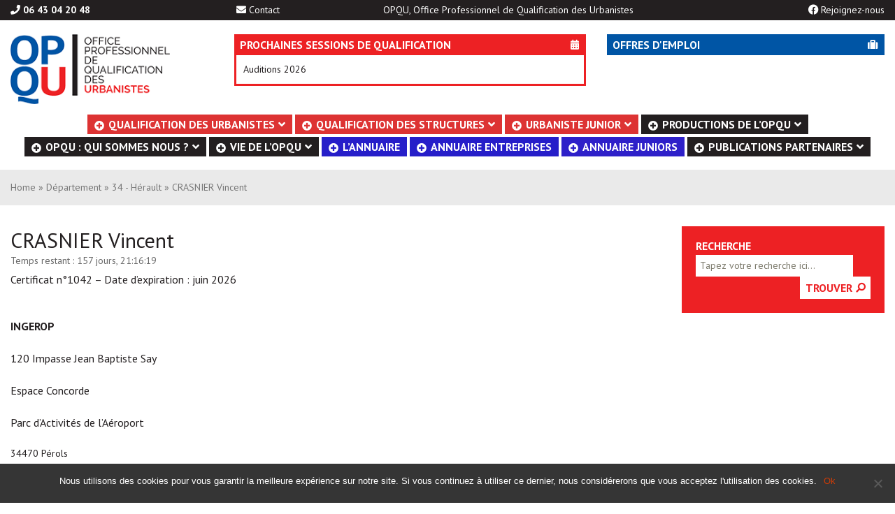

--- FILE ---
content_type: text/html; charset=UTF-8
request_url: http://opqu.org/annuaires/crasnier.html
body_size: 21114
content:
<!DOCTYPE html>
<!--[if IE 7]>
<html class="ie ie7" lang="fr-FR">
<![endif]-->
<!--[if IE 8]>
<html class="ie ie8" lang="fr-FR">
<![endif]-->
<!--[if !(IE 7) & !(IE 8)]><!-->
<html lang="fr-FR">
<!--<![endif]-->
<head>
	<meta charset="UTF-8">
	<meta name="viewport" content="width=device-width, initial-scale=1.0">
	<title>CRASNIER Vincent - OPQU</title><link rel="preload" data-rocket-preload as="style" href="https://fonts.googleapis.com/css?family=Lato%3A100%2C100i%2C200%2C200i%2C300%2C300i%2C400%2C400i%2C500%2C500i%2C600%2C600i%2C700%2C700i%2C800%2C800i%2C900%2C900i%7COpen%20Sans%3A100%2C100i%2C200%2C200i%2C300%2C300i%2C400%2C400i%2C500%2C500i%2C600%2C600i%2C700%2C700i%2C800%2C800i%2C900%2C900i%7CIndie%20Flower%3A100%2C100i%2C200%2C200i%2C300%2C300i%2C400%2C400i%2C500%2C500i%2C600%2C600i%2C700%2C700i%2C800%2C800i%2C900%2C900i%7COswald%3A100%2C100i%2C200%2C200i%2C300%2C300i%2C400%2C400i%2C500%2C500i%2C600%2C600i%2C700%2C700i%2C800%2C800i%2C900%2C900i%7CRoboto%20Condensed%3A100%2C100i%2C200%2C200i%2C300%2C300i%2C400%2C400i%2C500%2C500i%2C600%2C600i%2C700%2C700i%2C800%2C800i%2C900%2C900i%7CPT%20Sans%3A100%2C100i%2C200%2C200i%2C300%2C300i%2C400%2C400i%2C500%2C500i%2C600%2C600i%2C700%2C700i%2C800%2C800i%2C900%2C900i%7CPT%20Sans%3A%2C300%2C400%2C700&#038;display=swap" /><link rel="stylesheet" href="https://fonts.googleapis.com/css?family=Lato%3A100%2C100i%2C200%2C200i%2C300%2C300i%2C400%2C400i%2C500%2C500i%2C600%2C600i%2C700%2C700i%2C800%2C800i%2C900%2C900i%7COpen%20Sans%3A100%2C100i%2C200%2C200i%2C300%2C300i%2C400%2C400i%2C500%2C500i%2C600%2C600i%2C700%2C700i%2C800%2C800i%2C900%2C900i%7CIndie%20Flower%3A100%2C100i%2C200%2C200i%2C300%2C300i%2C400%2C400i%2C500%2C500i%2C600%2C600i%2C700%2C700i%2C800%2C800i%2C900%2C900i%7COswald%3A100%2C100i%2C200%2C200i%2C300%2C300i%2C400%2C400i%2C500%2C500i%2C600%2C600i%2C700%2C700i%2C800%2C800i%2C900%2C900i%7CRoboto%20Condensed%3A100%2C100i%2C200%2C200i%2C300%2C300i%2C400%2C400i%2C500%2C500i%2C600%2C600i%2C700%2C700i%2C800%2C800i%2C900%2C900i%7CPT%20Sans%3A100%2C100i%2C200%2C200i%2C300%2C300i%2C400%2C400i%2C500%2C500i%2C600%2C600i%2C700%2C700i%2C800%2C800i%2C900%2C900i%7CPT%20Sans%3A%2C300%2C400%2C700&#038;display=swap" media="print" onload="this.media='all'" /><noscript><link rel="stylesheet" href="https://fonts.googleapis.com/css?family=Lato%3A100%2C100i%2C200%2C200i%2C300%2C300i%2C400%2C400i%2C500%2C500i%2C600%2C600i%2C700%2C700i%2C800%2C800i%2C900%2C900i%7COpen%20Sans%3A100%2C100i%2C200%2C200i%2C300%2C300i%2C400%2C400i%2C500%2C500i%2C600%2C600i%2C700%2C700i%2C800%2C800i%2C900%2C900i%7CIndie%20Flower%3A100%2C100i%2C200%2C200i%2C300%2C300i%2C400%2C400i%2C500%2C500i%2C600%2C600i%2C700%2C700i%2C800%2C800i%2C900%2C900i%7COswald%3A100%2C100i%2C200%2C200i%2C300%2C300i%2C400%2C400i%2C500%2C500i%2C600%2C600i%2C700%2C700i%2C800%2C800i%2C900%2C900i%7CRoboto%20Condensed%3A100%2C100i%2C200%2C200i%2C300%2C300i%2C400%2C400i%2C500%2C500i%2C600%2C600i%2C700%2C700i%2C800%2C800i%2C900%2C900i%7CPT%20Sans%3A100%2C100i%2C200%2C200i%2C300%2C300i%2C400%2C400i%2C500%2C500i%2C600%2C600i%2C700%2C700i%2C800%2C800i%2C900%2C900i%7CPT%20Sans%3A%2C300%2C400%2C700&#038;display=swap" /></noscript>
	<!--<link rel="profile" href="http://gmpg.org/xfn/11">   --> 
	<!--<link rel="pingback" href="http://opqu.org/xmlrpc.php">-->
	<!--[if lt IE 9]>
	<script src="http://opqu.org/wp-content/themes/function-base/js/html5.js"></script>
	<![endif]-->
    <link rel="stylesheet" href="https://maxcdn.bootstrapcdn.com/bootstrap/3.3.7/css/bootstrap.min.css" integrity="sha384-BVYiiSIFeK1dGmJRAkycuHAHRg32OmUcww7on3RYdg4Va+PmSTsz/K68vbdEjh4u" crossorigin="anonymous">
	<script>!function(e,c){e[c]=e[c]+(e[c]&&" ")+"quform-js"}(document.documentElement,"className");</script><meta name='robots' content='index, follow, max-image-preview:large, max-snippet:-1, max-video-preview:-1' />
	<style>img:is([sizes="auto" i], [sizes^="auto," i]) { contain-intrinsic-size: 3000px 1500px }</style>
	
	<!-- This site is optimized with the Yoast SEO plugin v24.9 - https://yoast.com/wordpress/plugins/seo/ -->
	<link rel="canonical" href="https://opqu.org/annuaires/crasnier.html" />
	<meta name="twitter:label1" content="Écrit par" />
	<meta name="twitter:data1" content="isabelle LIEGEON" />
	<meta name="twitter:label2" content="Durée de lecture estimée" />
	<meta name="twitter:data2" content="1 minute" />
	<script type="application/ld+json" class="yoast-schema-graph">{"@context":"https://schema.org","@graph":[{"@type":"WebPage","@id":"https://opqu.org/annuaires/crasnier.html","url":"https://opqu.org/annuaires/crasnier.html","name":"CRASNIER Vincent - OPQU","isPartOf":{"@id":"https://opqu.org/#website"},"datePublished":"2021-06-30T08:07:03+00:00","dateModified":"2025-03-05T08:00:57+00:00","author":{"@id":"https://opqu.org/#/schema/person/83ba1508c9c564526a8aafd6b641e4c0"},"breadcrumb":{"@id":"https://opqu.org/annuaires/crasnier.html#breadcrumb"},"inLanguage":"fr-FR","potentialAction":[{"@type":"ReadAction","target":["https://opqu.org/annuaires/crasnier.html"]}]},{"@type":"BreadcrumbList","@id":"https://opqu.org/annuaires/crasnier.html#breadcrumb","itemListElement":[{"@type":"ListItem","position":1,"name":"Accueil","item":"https://opqu.org/"},{"@type":"ListItem","position":2,"name":"Article","item":"https://opqu.org/article"},{"@type":"ListItem","position":3,"name":"CRASNIER Vincent"}]},{"@type":"WebSite","@id":"https://opqu.org/#website","url":"https://opqu.org/","name":"OPQU","description":"","potentialAction":[{"@type":"SearchAction","target":{"@type":"EntryPoint","urlTemplate":"https://opqu.org/?s={search_term_string}"},"query-input":{"@type":"PropertyValueSpecification","valueRequired":true,"valueName":"search_term_string"}}],"inLanguage":"fr-FR"},{"@type":"Person","@id":"https://opqu.org/#/schema/person/83ba1508c9c564526a8aafd6b641e4c0","name":"isabelle LIEGEON","image":{"@type":"ImageObject","inLanguage":"fr-FR","@id":"https://opqu.org/#/schema/person/image/","url":"https://secure.gravatar.com/avatar/61e6bb168348fe1faceaacc8cd3f9aeba17a79878a99aa63997d9fcc63ed4928?s=96&d=mm&r=g","contentUrl":"https://secure.gravatar.com/avatar/61e6bb168348fe1faceaacc8cd3f9aeba17a79878a99aa63997d9fcc63ed4928?s=96&d=mm&r=g","caption":"isabelle LIEGEON"},"sameAs":["http://www.opqu.org"],"url":"http://opqu.org/author/deleguee-generale"}]}</script>
	<!-- / Yoast SEO plugin. -->


<link rel='dns-prefetch' href='//fonts.googleapis.com' />
<link href='https://fonts.gstatic.com' crossorigin rel='preconnect' />
		<!-- This site uses the Google Analytics by MonsterInsights plugin v9.4.1 - Using Analytics tracking - https://www.monsterinsights.com/ -->
							<script src="//www.googletagmanager.com/gtag/js?id=G-H9EYC4F5VB"  data-cfasync="false" data-wpfc-render="false" type="text/javascript" async></script>
			<script data-cfasync="false" data-wpfc-render="false" type="text/javascript">
				var mi_version = '9.4.1';
				var mi_track_user = true;
				var mi_no_track_reason = '';
								var MonsterInsightsDefaultLocations = {"page_location":"http:\/\/opqu.org\/annuaires\/crasnier.html\/"};
				if ( typeof MonsterInsightsPrivacyGuardFilter === 'function' ) {
					var MonsterInsightsLocations = (typeof MonsterInsightsExcludeQuery === 'object') ? MonsterInsightsPrivacyGuardFilter( MonsterInsightsExcludeQuery ) : MonsterInsightsPrivacyGuardFilter( MonsterInsightsDefaultLocations );
				} else {
					var MonsterInsightsLocations = (typeof MonsterInsightsExcludeQuery === 'object') ? MonsterInsightsExcludeQuery : MonsterInsightsDefaultLocations;
				}

								var disableStrs = [
										'ga-disable-G-H9EYC4F5VB',
									];

				/* Function to detect opted out users */
				function __gtagTrackerIsOptedOut() {
					for (var index = 0; index < disableStrs.length; index++) {
						if (document.cookie.indexOf(disableStrs[index] + '=true') > -1) {
							return true;
						}
					}

					return false;
				}

				/* Disable tracking if the opt-out cookie exists. */
				if (__gtagTrackerIsOptedOut()) {
					for (var index = 0; index < disableStrs.length; index++) {
						window[disableStrs[index]] = true;
					}
				}

				/* Opt-out function */
				function __gtagTrackerOptout() {
					for (var index = 0; index < disableStrs.length; index++) {
						document.cookie = disableStrs[index] + '=true; expires=Thu, 31 Dec 2099 23:59:59 UTC; path=/';
						window[disableStrs[index]] = true;
					}
				}

				if ('undefined' === typeof gaOptout) {
					function gaOptout() {
						__gtagTrackerOptout();
					}
				}
								window.dataLayer = window.dataLayer || [];

				window.MonsterInsightsDualTracker = {
					helpers: {},
					trackers: {},
				};
				if (mi_track_user) {
					function __gtagDataLayer() {
						dataLayer.push(arguments);
					}

					function __gtagTracker(type, name, parameters) {
						if (!parameters) {
							parameters = {};
						}

						if (parameters.send_to) {
							__gtagDataLayer.apply(null, arguments);
							return;
						}

						if (type === 'event') {
														parameters.send_to = monsterinsights_frontend.v4_id;
							var hookName = name;
							if (typeof parameters['event_category'] !== 'undefined') {
								hookName = parameters['event_category'] + ':' + name;
							}

							if (typeof MonsterInsightsDualTracker.trackers[hookName] !== 'undefined') {
								MonsterInsightsDualTracker.trackers[hookName](parameters);
							} else {
								__gtagDataLayer('event', name, parameters);
							}
							
						} else {
							__gtagDataLayer.apply(null, arguments);
						}
					}

					__gtagTracker('js', new Date());
					__gtagTracker('set', {
						'developer_id.dZGIzZG': true,
											});
					if ( MonsterInsightsLocations.page_location ) {
						__gtagTracker('set', MonsterInsightsLocations);
					}
										__gtagTracker('config', 'G-H9EYC4F5VB', {"forceSSL":"true","link_attribution":"true"} );
															window.gtag = __gtagTracker;										(function () {
						/* https://developers.google.com/analytics/devguides/collection/analyticsjs/ */
						/* ga and __gaTracker compatibility shim. */
						var noopfn = function () {
							return null;
						};
						var newtracker = function () {
							return new Tracker();
						};
						var Tracker = function () {
							return null;
						};
						var p = Tracker.prototype;
						p.get = noopfn;
						p.set = noopfn;
						p.send = function () {
							var args = Array.prototype.slice.call(arguments);
							args.unshift('send');
							__gaTracker.apply(null, args);
						};
						var __gaTracker = function () {
							var len = arguments.length;
							if (len === 0) {
								return;
							}
							var f = arguments[len - 1];
							if (typeof f !== 'object' || f === null || typeof f.hitCallback !== 'function') {
								if ('send' === arguments[0]) {
									var hitConverted, hitObject = false, action;
									if ('event' === arguments[1]) {
										if ('undefined' !== typeof arguments[3]) {
											hitObject = {
												'eventAction': arguments[3],
												'eventCategory': arguments[2],
												'eventLabel': arguments[4],
												'value': arguments[5] ? arguments[5] : 1,
											}
										}
									}
									if ('pageview' === arguments[1]) {
										if ('undefined' !== typeof arguments[2]) {
											hitObject = {
												'eventAction': 'page_view',
												'page_path': arguments[2],
											}
										}
									}
									if (typeof arguments[2] === 'object') {
										hitObject = arguments[2];
									}
									if (typeof arguments[5] === 'object') {
										Object.assign(hitObject, arguments[5]);
									}
									if ('undefined' !== typeof arguments[1].hitType) {
										hitObject = arguments[1];
										if ('pageview' === hitObject.hitType) {
											hitObject.eventAction = 'page_view';
										}
									}
									if (hitObject) {
										action = 'timing' === arguments[1].hitType ? 'timing_complete' : hitObject.eventAction;
										hitConverted = mapArgs(hitObject);
										__gtagTracker('event', action, hitConverted);
									}
								}
								return;
							}

							function mapArgs(args) {
								var arg, hit = {};
								var gaMap = {
									'eventCategory': 'event_category',
									'eventAction': 'event_action',
									'eventLabel': 'event_label',
									'eventValue': 'event_value',
									'nonInteraction': 'non_interaction',
									'timingCategory': 'event_category',
									'timingVar': 'name',
									'timingValue': 'value',
									'timingLabel': 'event_label',
									'page': 'page_path',
									'location': 'page_location',
									'title': 'page_title',
									'referrer' : 'page_referrer',
								};
								for (arg in args) {
																		if (!(!args.hasOwnProperty(arg) || !gaMap.hasOwnProperty(arg))) {
										hit[gaMap[arg]] = args[arg];
									} else {
										hit[arg] = args[arg];
									}
								}
								return hit;
							}

							try {
								f.hitCallback();
							} catch (ex) {
							}
						};
						__gaTracker.create = newtracker;
						__gaTracker.getByName = newtracker;
						__gaTracker.getAll = function () {
							return [];
						};
						__gaTracker.remove = noopfn;
						__gaTracker.loaded = true;
						window['__gaTracker'] = __gaTracker;
					})();
									} else {
										console.log("");
					(function () {
						function __gtagTracker() {
							return null;
						}

						window['__gtagTracker'] = __gtagTracker;
						window['gtag'] = __gtagTracker;
					})();
									}
			</script>
				<!-- / Google Analytics by MonsterInsights -->
		<link rel='stylesheet' id='layerslider-css' href='http://opqu.org/wp-content/plugins/LayerSlider/assets/static/layerslider/css/layerslider.css?ver=7.14.4' type='text/css' media='all' />
<style id='wp-emoji-styles-inline-css' type='text/css'>

	img.wp-smiley, img.emoji {
		display: inline !important;
		border: none !important;
		box-shadow: none !important;
		height: 1em !important;
		width: 1em !important;
		margin: 0 0.07em !important;
		vertical-align: -0.1em !important;
		background: none !important;
		padding: 0 !important;
	}
</style>
<link rel='stylesheet' id='wp-block-library-css' href='http://opqu.org/wp-includes/css/dist/block-library/style.min.css?ver=510b208cd25d3d6fdc6fb02f9361865e' type='text/css' media='all' />
<style id='classic-theme-styles-inline-css' type='text/css'>
/*! This file is auto-generated */
.wp-block-button__link{color:#fff;background-color:#32373c;border-radius:9999px;box-shadow:none;text-decoration:none;padding:calc(.667em + 2px) calc(1.333em + 2px);font-size:1.125em}.wp-block-file__button{background:#32373c;color:#fff;text-decoration:none}
</style>
<link rel='stylesheet' id='mailster-form-style-css' href='http://opqu.org/wp-content/plugins/mailster/build/form/style-index.css?ver=510b208cd25d3d6fdc6fb02f9361865e' type='text/css' media='all' />
<style id='global-styles-inline-css' type='text/css'>
:root{--wp--preset--aspect-ratio--square: 1;--wp--preset--aspect-ratio--4-3: 4/3;--wp--preset--aspect-ratio--3-4: 3/4;--wp--preset--aspect-ratio--3-2: 3/2;--wp--preset--aspect-ratio--2-3: 2/3;--wp--preset--aspect-ratio--16-9: 16/9;--wp--preset--aspect-ratio--9-16: 9/16;--wp--preset--color--black: #000000;--wp--preset--color--cyan-bluish-gray: #abb8c3;--wp--preset--color--white: #ffffff;--wp--preset--color--pale-pink: #f78da7;--wp--preset--color--vivid-red: #cf2e2e;--wp--preset--color--luminous-vivid-orange: #ff6900;--wp--preset--color--luminous-vivid-amber: #fcb900;--wp--preset--color--light-green-cyan: #7bdcb5;--wp--preset--color--vivid-green-cyan: #00d084;--wp--preset--color--pale-cyan-blue: #8ed1fc;--wp--preset--color--vivid-cyan-blue: #0693e3;--wp--preset--color--vivid-purple: #9b51e0;--wp--preset--gradient--vivid-cyan-blue-to-vivid-purple: linear-gradient(135deg,rgba(6,147,227,1) 0%,rgb(155,81,224) 100%);--wp--preset--gradient--light-green-cyan-to-vivid-green-cyan: linear-gradient(135deg,rgb(122,220,180) 0%,rgb(0,208,130) 100%);--wp--preset--gradient--luminous-vivid-amber-to-luminous-vivid-orange: linear-gradient(135deg,rgba(252,185,0,1) 0%,rgba(255,105,0,1) 100%);--wp--preset--gradient--luminous-vivid-orange-to-vivid-red: linear-gradient(135deg,rgba(255,105,0,1) 0%,rgb(207,46,46) 100%);--wp--preset--gradient--very-light-gray-to-cyan-bluish-gray: linear-gradient(135deg,rgb(238,238,238) 0%,rgb(169,184,195) 100%);--wp--preset--gradient--cool-to-warm-spectrum: linear-gradient(135deg,rgb(74,234,220) 0%,rgb(151,120,209) 20%,rgb(207,42,186) 40%,rgb(238,44,130) 60%,rgb(251,105,98) 80%,rgb(254,248,76) 100%);--wp--preset--gradient--blush-light-purple: linear-gradient(135deg,rgb(255,206,236) 0%,rgb(152,150,240) 100%);--wp--preset--gradient--blush-bordeaux: linear-gradient(135deg,rgb(254,205,165) 0%,rgb(254,45,45) 50%,rgb(107,0,62) 100%);--wp--preset--gradient--luminous-dusk: linear-gradient(135deg,rgb(255,203,112) 0%,rgb(199,81,192) 50%,rgb(65,88,208) 100%);--wp--preset--gradient--pale-ocean: linear-gradient(135deg,rgb(255,245,203) 0%,rgb(182,227,212) 50%,rgb(51,167,181) 100%);--wp--preset--gradient--electric-grass: linear-gradient(135deg,rgb(202,248,128) 0%,rgb(113,206,126) 100%);--wp--preset--gradient--midnight: linear-gradient(135deg,rgb(2,3,129) 0%,rgb(40,116,252) 100%);--wp--preset--font-size--small: 13px;--wp--preset--font-size--medium: 20px;--wp--preset--font-size--large: 36px;--wp--preset--font-size--x-large: 42px;--wp--preset--spacing--20: 0.44rem;--wp--preset--spacing--30: 0.67rem;--wp--preset--spacing--40: 1rem;--wp--preset--spacing--50: 1.5rem;--wp--preset--spacing--60: 2.25rem;--wp--preset--spacing--70: 3.38rem;--wp--preset--spacing--80: 5.06rem;--wp--preset--shadow--natural: 6px 6px 9px rgba(0, 0, 0, 0.2);--wp--preset--shadow--deep: 12px 12px 50px rgba(0, 0, 0, 0.4);--wp--preset--shadow--sharp: 6px 6px 0px rgba(0, 0, 0, 0.2);--wp--preset--shadow--outlined: 6px 6px 0px -3px rgba(255, 255, 255, 1), 6px 6px rgba(0, 0, 0, 1);--wp--preset--shadow--crisp: 6px 6px 0px rgba(0, 0, 0, 1);}:where(.is-layout-flex){gap: 0.5em;}:where(.is-layout-grid){gap: 0.5em;}body .is-layout-flex{display: flex;}.is-layout-flex{flex-wrap: wrap;align-items: center;}.is-layout-flex > :is(*, div){margin: 0;}body .is-layout-grid{display: grid;}.is-layout-grid > :is(*, div){margin: 0;}:where(.wp-block-columns.is-layout-flex){gap: 2em;}:where(.wp-block-columns.is-layout-grid){gap: 2em;}:where(.wp-block-post-template.is-layout-flex){gap: 1.25em;}:where(.wp-block-post-template.is-layout-grid){gap: 1.25em;}.has-black-color{color: var(--wp--preset--color--black) !important;}.has-cyan-bluish-gray-color{color: var(--wp--preset--color--cyan-bluish-gray) !important;}.has-white-color{color: var(--wp--preset--color--white) !important;}.has-pale-pink-color{color: var(--wp--preset--color--pale-pink) !important;}.has-vivid-red-color{color: var(--wp--preset--color--vivid-red) !important;}.has-luminous-vivid-orange-color{color: var(--wp--preset--color--luminous-vivid-orange) !important;}.has-luminous-vivid-amber-color{color: var(--wp--preset--color--luminous-vivid-amber) !important;}.has-light-green-cyan-color{color: var(--wp--preset--color--light-green-cyan) !important;}.has-vivid-green-cyan-color{color: var(--wp--preset--color--vivid-green-cyan) !important;}.has-pale-cyan-blue-color{color: var(--wp--preset--color--pale-cyan-blue) !important;}.has-vivid-cyan-blue-color{color: var(--wp--preset--color--vivid-cyan-blue) !important;}.has-vivid-purple-color{color: var(--wp--preset--color--vivid-purple) !important;}.has-black-background-color{background-color: var(--wp--preset--color--black) !important;}.has-cyan-bluish-gray-background-color{background-color: var(--wp--preset--color--cyan-bluish-gray) !important;}.has-white-background-color{background-color: var(--wp--preset--color--white) !important;}.has-pale-pink-background-color{background-color: var(--wp--preset--color--pale-pink) !important;}.has-vivid-red-background-color{background-color: var(--wp--preset--color--vivid-red) !important;}.has-luminous-vivid-orange-background-color{background-color: var(--wp--preset--color--luminous-vivid-orange) !important;}.has-luminous-vivid-amber-background-color{background-color: var(--wp--preset--color--luminous-vivid-amber) !important;}.has-light-green-cyan-background-color{background-color: var(--wp--preset--color--light-green-cyan) !important;}.has-vivid-green-cyan-background-color{background-color: var(--wp--preset--color--vivid-green-cyan) !important;}.has-pale-cyan-blue-background-color{background-color: var(--wp--preset--color--pale-cyan-blue) !important;}.has-vivid-cyan-blue-background-color{background-color: var(--wp--preset--color--vivid-cyan-blue) !important;}.has-vivid-purple-background-color{background-color: var(--wp--preset--color--vivid-purple) !important;}.has-black-border-color{border-color: var(--wp--preset--color--black) !important;}.has-cyan-bluish-gray-border-color{border-color: var(--wp--preset--color--cyan-bluish-gray) !important;}.has-white-border-color{border-color: var(--wp--preset--color--white) !important;}.has-pale-pink-border-color{border-color: var(--wp--preset--color--pale-pink) !important;}.has-vivid-red-border-color{border-color: var(--wp--preset--color--vivid-red) !important;}.has-luminous-vivid-orange-border-color{border-color: var(--wp--preset--color--luminous-vivid-orange) !important;}.has-luminous-vivid-amber-border-color{border-color: var(--wp--preset--color--luminous-vivid-amber) !important;}.has-light-green-cyan-border-color{border-color: var(--wp--preset--color--light-green-cyan) !important;}.has-vivid-green-cyan-border-color{border-color: var(--wp--preset--color--vivid-green-cyan) !important;}.has-pale-cyan-blue-border-color{border-color: var(--wp--preset--color--pale-cyan-blue) !important;}.has-vivid-cyan-blue-border-color{border-color: var(--wp--preset--color--vivid-cyan-blue) !important;}.has-vivid-purple-border-color{border-color: var(--wp--preset--color--vivid-purple) !important;}.has-vivid-cyan-blue-to-vivid-purple-gradient-background{background: var(--wp--preset--gradient--vivid-cyan-blue-to-vivid-purple) !important;}.has-light-green-cyan-to-vivid-green-cyan-gradient-background{background: var(--wp--preset--gradient--light-green-cyan-to-vivid-green-cyan) !important;}.has-luminous-vivid-amber-to-luminous-vivid-orange-gradient-background{background: var(--wp--preset--gradient--luminous-vivid-amber-to-luminous-vivid-orange) !important;}.has-luminous-vivid-orange-to-vivid-red-gradient-background{background: var(--wp--preset--gradient--luminous-vivid-orange-to-vivid-red) !important;}.has-very-light-gray-to-cyan-bluish-gray-gradient-background{background: var(--wp--preset--gradient--very-light-gray-to-cyan-bluish-gray) !important;}.has-cool-to-warm-spectrum-gradient-background{background: var(--wp--preset--gradient--cool-to-warm-spectrum) !important;}.has-blush-light-purple-gradient-background{background: var(--wp--preset--gradient--blush-light-purple) !important;}.has-blush-bordeaux-gradient-background{background: var(--wp--preset--gradient--blush-bordeaux) !important;}.has-luminous-dusk-gradient-background{background: var(--wp--preset--gradient--luminous-dusk) !important;}.has-pale-ocean-gradient-background{background: var(--wp--preset--gradient--pale-ocean) !important;}.has-electric-grass-gradient-background{background: var(--wp--preset--gradient--electric-grass) !important;}.has-midnight-gradient-background{background: var(--wp--preset--gradient--midnight) !important;}.has-small-font-size{font-size: var(--wp--preset--font-size--small) !important;}.has-medium-font-size{font-size: var(--wp--preset--font-size--medium) !important;}.has-large-font-size{font-size: var(--wp--preset--font-size--large) !important;}.has-x-large-font-size{font-size: var(--wp--preset--font-size--x-large) !important;}
:where(.wp-block-post-template.is-layout-flex){gap: 1.25em;}:where(.wp-block-post-template.is-layout-grid){gap: 1.25em;}
:where(.wp-block-columns.is-layout-flex){gap: 2em;}:where(.wp-block-columns.is-layout-grid){gap: 2em;}
:root :where(.wp-block-pullquote){font-size: 1.5em;line-height: 1.6;}
</style>
<link rel='stylesheet' id='cookie-notice-front-css' href='http://opqu.org/wp-content/plugins/cookie-notice/css/front.min.css?ver=2.5.6' type='text/css' media='all' />
<link rel='stylesheet' id='responsive-lightbox-swipebox-css' href='http://opqu.org/wp-content/plugins/responsive-lightbox/assets/swipebox/swipebox.min.css?ver=1.5.2' type='text/css' media='all' />
<link rel='stylesheet' id='font-awesome-css' href='http://opqu.org/wp-content/plugins/smooth-scroll-up/css/font-awesome.min.css?ver=4.6.3' type='text/css' media='all' />
<link rel='stylesheet' id='scrollup-css-css' href='http://opqu.org/wp-content/plugins/smooth-scroll-up/css/scrollup.css?ver=510b208cd25d3d6fdc6fb02f9361865e' type='text/css' media='all' />

<link rel='stylesheet' id='quform-css' href='http://opqu.org/wp-content/plugins/quform/cache/quform.234.css?ver=1745499613' type='text/css' media='all' />
<link rel='stylesheet' id='twentythirteen-style-css' href='http://opqu.org/wp-content/themes/opqu/style.css?ver=2013-07-18' type='text/css' media='all' />
<!--[if lt IE 9]>
<link rel='stylesheet' id='twentythirteen-ie-css' href='http://opqu.org/wp-content/themes/function-base/css/ie.css?ver=2013-07-18' type='text/css' media='all' />
<![endif]-->
<link rel='stylesheet' id='animate-css' href='http://opqu.org/wp-content/themes/function-base/css/animate.css?ver=510b208cd25d3d6fdc6fb02f9361865e' type='text/css' media='all' />
<style id='akismet-widget-style-inline-css' type='text/css'>

			.a-stats {
				--akismet-color-mid-green: #357b49;
				--akismet-color-white: #fff;
				--akismet-color-light-grey: #f6f7f7;

				max-width: 350px;
				width: auto;
			}

			.a-stats * {
				all: unset;
				box-sizing: border-box;
			}

			.a-stats strong {
				font-weight: 600;
			}

			.a-stats a.a-stats__link,
			.a-stats a.a-stats__link:visited,
			.a-stats a.a-stats__link:active {
				background: var(--akismet-color-mid-green);
				border: none;
				box-shadow: none;
				border-radius: 8px;
				color: var(--akismet-color-white);
				cursor: pointer;
				display: block;
				font-family: -apple-system, BlinkMacSystemFont, 'Segoe UI', 'Roboto', 'Oxygen-Sans', 'Ubuntu', 'Cantarell', 'Helvetica Neue', sans-serif;
				font-weight: 500;
				padding: 12px;
				text-align: center;
				text-decoration: none;
				transition: all 0.2s ease;
			}

			/* Extra specificity to deal with TwentyTwentyOne focus style */
			.widget .a-stats a.a-stats__link:focus {
				background: var(--akismet-color-mid-green);
				color: var(--akismet-color-white);
				text-decoration: none;
			}

			.a-stats a.a-stats__link:hover {
				filter: brightness(110%);
				box-shadow: 0 4px 12px rgba(0, 0, 0, 0.06), 0 0 2px rgba(0, 0, 0, 0.16);
			}

			.a-stats .count {
				color: var(--akismet-color-white);
				display: block;
				font-size: 1.5em;
				line-height: 1.4;
				padding: 0 13px;
				white-space: nowrap;
			}
		
</style>
<link rel='stylesheet' id='vc_plugin_table_style_css-css' href='http://opqu.org/wp-content/plugins/easy-tables-vc/assets/css/style.min.css?ver=2.2.0' type='text/css' media='all' />
<link rel='stylesheet' id='vc_plugin_themes_css-css' href='http://opqu.org/wp-content/plugins/easy-tables-vc/assets/css/themes.min.css?ver=2.2.0' type='text/css' media='all' />
<link rel='stylesheet' id='js_composer_front-css' href='http://opqu.org/wp-content/plugins/js_composer/assets/css/js_composer.min.css?ver=8.6.1' type='text/css' media='all' />
<link rel='stylesheet' id='ubermenu-css' href='http://opqu.org/wp-content/plugins/ubermenu/pro/assets/css/ubermenu.min.css?ver=3.8.5' type='text/css' media='all' />
<link rel='stylesheet' id='ubermenu-trans-black-hov-css' href='http://opqu.org/wp-content/plugins/ubermenu/pro/assets/css/skins/trans_black_hover.css?ver=510b208cd25d3d6fdc6fb02f9361865e' type='text/css' media='all' />
<link rel='stylesheet' id='ubermenu-font-awesome-all-css' href='http://opqu.org/wp-content/plugins/ubermenu/assets/fontawesome/css/all.min.css?ver=510b208cd25d3d6fdc6fb02f9361865e' type='text/css' media='all' />
<link rel='stylesheet' id='bsf-Defaults-css' href='http://opqu.org/wp-content/uploads/sites/234/smile_fonts/Defaults/Defaults.css?ver=3.20.3' type='text/css' media='all' />
<script type="text/javascript" src="http://opqu.org/wp-includes/js/jquery/jquery.min.js" id="jquery-core-js"></script>
<script type="text/javascript" src="http://opqu.org/wp-includes/js/jquery/jquery-migrate.min.js" id="jquery-migrate-js"></script>
<script type="text/javascript" id="layerslider-utils-js-extra">
/* <![CDATA[ */
var LS_Meta = {"v":"7.14.4","fixGSAP":"1"};
/* ]]> */
</script>
<script type="text/javascript" src="http://opqu.org/wp-content/plugins/LayerSlider/assets/static/layerslider/js/layerslider.utils.js" id="layerslider-utils-js"></script>
<script type="text/javascript" src="http://opqu.org/wp-content/plugins/LayerSlider/assets/static/layerslider/js/layerslider.kreaturamedia.jquery.js" id="layerslider-js"></script>
<script type="text/javascript" src="http://opqu.org/wp-content/plugins/LayerSlider/assets/static/layerslider/js/layerslider.transitions.js" id="layerslider-transitions-js"></script>
<script type="text/javascript" src="http://opqu.org/wp-content/plugins/google-analytics-for-wordpress/assets/js/frontend-gtag.js" id="monsterinsights-frontend-script-js" async="async" data-wp-strategy="async"></script>
<script data-cfasync="false" data-wpfc-render="false" type="text/javascript" id='monsterinsights-frontend-script-js-extra'>/* <![CDATA[ */
var monsterinsights_frontend = {"js_events_tracking":"true","download_extensions":"doc,pdf,ppt,zip,xls,docx,pptx,xlsx","inbound_paths":"[{\"path\":\"\\\/go\\\/\",\"label\":\"affiliate\"},{\"path\":\"\\\/recommend\\\/\",\"label\":\"affiliate\"}]","home_url":"http:\/\/opqu.org","hash_tracking":"false","v4_id":"G-H9EYC4F5VB"};/* ]]> */
</script>
<script type="text/javascript" id="cookie-notice-front-js-before">
/* <![CDATA[ */
var cnArgs = {"ajaxUrl":"http:\/\/opqu.org\/wp-admin\/admin-ajax.php","nonce":"c7735a6dcd","hideEffect":"slide","position":"bottom","onScroll":false,"onScrollOffset":100,"onClick":false,"cookieName":"cookie_notice_accepted","cookieTime":2592000,"cookieTimeRejected":2592000,"globalCookie":false,"redirection":false,"cache":true,"revokeCookies":false,"revokeCookiesOpt":"automatic"};
/* ]]> */
</script>
<script type="text/javascript" src="http://opqu.org/wp-content/plugins/cookie-notice/js/front.min.js" id="cookie-notice-front-js"></script>
<script type="text/javascript" src="http://opqu.org/wp-content/plugins/responsive-lightbox/assets/swipebox/jquery.swipebox.min.js" id="responsive-lightbox-swipebox-js"></script>
<script type="text/javascript" src="http://opqu.org/wp-includes/js/underscore.min.js" id="underscore-js"></script>
<script type="text/javascript" src="http://opqu.org/wp-content/plugins/responsive-lightbox/assets/infinitescroll/infinite-scroll.pkgd.min.js" id="responsive-lightbox-infinite-scroll-js"></script>
<script type="text/javascript" id="responsive-lightbox-js-before">
/* <![CDATA[ */
var rlArgs = {"script":"swipebox","selector":"lightbox","customEvents":"","activeGalleries":true,"animation":true,"hideCloseButtonOnMobile":false,"removeBarsOnMobile":false,"hideBars":true,"hideBarsDelay":5000,"videoMaxWidth":1080,"useSVG":true,"loopAtEnd":false,"woocommerce_gallery":false,"ajaxurl":"http:\/\/opqu.org\/wp-admin\/admin-ajax.php","nonce":"07b9566bf1","preview":false,"postId":8963,"scriptExtension":false};
/* ]]> */
</script>
<script type="text/javascript" src="http://opqu.org/wp-content/plugins/responsive-lightbox/js/front.js" id="responsive-lightbox-js"></script>
<script></script><meta name="generator" content="Powered by LayerSlider 7.14.4 - Build Heros, Sliders, and Popups. Create Animations and Beautiful, Rich Web Content as Easy as Never Before on WordPress." />
<!-- LayerSlider updates and docs at: https://layerslider.com -->
<link rel="https://api.w.org/" href="http://opqu.org/wp-json/" /><link rel="alternate" title="JSON" type="application/json" href="http://opqu.org/wp-json/wp/v2/posts/8963" /><link rel='shortlink' href='http://opqu.org/?p=8963' />
<link rel="alternate" title="oEmbed (JSON)" type="application/json+oembed" href="http://opqu.org/wp-json/oembed/1.0/embed?url=http%3A%2F%2Fopqu.org%2Fannuaires%2Fcrasnier.html" />
<link rel="alternate" title="oEmbed (XML)" type="text/xml+oembed" href="http://opqu.org/wp-json/oembed/1.0/embed?url=http%3A%2F%2Fopqu.org%2Fannuaires%2Fcrasnier.html&#038;format=xml" />
<style id="ubermenu-custom-generated-css">
/** Font Awesome 4 Compatibility **/
.fa{font-style:normal;font-variant:normal;font-weight:normal;font-family:FontAwesome;}

/** UberMenu Responsive Styles (Breakpoint Setting) **/
@media screen and (min-width: 992px){
  .ubermenu{ display:block !important; } .ubermenu-responsive .ubermenu-item.ubermenu-hide-desktop{ display:none !important; } .ubermenu-responsive.ubermenu-retractors-responsive .ubermenu-retractor-mobile{ display:none; }  /* Top level items full height */ .ubermenu.ubermenu-horizontal.ubermenu-items-vstretch .ubermenu-nav{   display:flex;   align-items:stretch; } .ubermenu.ubermenu-horizontal.ubermenu-items-vstretch .ubermenu-item.ubermenu-item-level-0{   display:flex;   flex-direction:column; } .ubermenu.ubermenu-horizontal.ubermenu-items-vstretch .ubermenu-item.ubermenu-item-level-0 > .ubermenu-target{   flex:1;   display:flex;   align-items:center; flex-wrap:wrap; } .ubermenu.ubermenu-horizontal.ubermenu-items-vstretch .ubermenu-item.ubermenu-item-level-0 > .ubermenu-target > .ubermenu-target-divider{ position:static; flex-basis:100%; } .ubermenu.ubermenu-horizontal.ubermenu-items-vstretch .ubermenu-item.ubermenu-item-level-0 > .ubermenu-target.ubermenu-item-layout-image_left > .ubermenu-target-text{ padding-left:1em; } .ubermenu.ubermenu-horizontal.ubermenu-items-vstretch .ubermenu-item.ubermenu-item-level-0 > .ubermenu-target.ubermenu-item-layout-image_right > .ubermenu-target-text{ padding-right:1em; } .ubermenu.ubermenu-horizontal.ubermenu-items-vstretch .ubermenu-item.ubermenu-item-level-0 > .ubermenu-target.ubermenu-item-layout-image_above, .ubermenu.ubermenu-horizontal.ubermenu-items-vstretch .ubermenu-item.ubermenu-item-level-0 > .ubermenu-target.ubermenu-item-layout-image_below{ flex-direction:column; } .ubermenu.ubermenu-horizontal.ubermenu-items-vstretch .ubermenu-item.ubermenu-item-level-0 > .ubermenu-submenu-drop{   top:100%; } .ubermenu.ubermenu-horizontal.ubermenu-items-vstretch .ubermenu-item-level-0:not(.ubermenu-align-right) + .ubermenu-item.ubermenu-align-right{ margin-left:auto; } .ubermenu.ubermenu-horizontal.ubermenu-items-vstretch .ubermenu-item.ubermenu-item-level-0 > .ubermenu-target.ubermenu-content-align-left{   justify-content:flex-start; } .ubermenu.ubermenu-horizontal.ubermenu-items-vstretch .ubermenu-item.ubermenu-item-level-0 > .ubermenu-target.ubermenu-content-align-center{   justify-content:center; } .ubermenu.ubermenu-horizontal.ubermenu-items-vstretch .ubermenu-item.ubermenu-item-level-0 > .ubermenu-target.ubermenu-content-align-right{   justify-content:flex-end; }  /* Force current submenu always open but below others */ .ubermenu-force-current-submenu .ubermenu-item-level-0.ubermenu-current-menu-item > .ubermenu-submenu-drop, .ubermenu-force-current-submenu .ubermenu-item-level-0.ubermenu-current-menu-ancestor > .ubermenu-submenu-drop {     display: block!important;     opacity: 1!important;     visibility: visible!important;     margin: 0!important;     top: auto!important;     height: auto;     z-index:19; }   /* Invert Horizontal menu to make subs go up */ .ubermenu-invert.ubermenu-horizontal .ubermenu-item-level-0 > .ubermenu-submenu-drop, .ubermenu-invert.ubermenu-horizontal.ubermenu-items-vstretch .ubermenu-item.ubermenu-item-level-0>.ubermenu-submenu-drop{  top:auto;  bottom:100%; } .ubermenu-invert.ubermenu-horizontal.ubermenu-sub-indicators .ubermenu-item-level-0.ubermenu-has-submenu-drop > .ubermenu-target > .ubermenu-sub-indicator{ transform:rotate(180deg); } /* Make second level flyouts fly up */ .ubermenu-invert.ubermenu-horizontal .ubermenu-submenu .ubermenu-item.ubermenu-active > .ubermenu-submenu-type-flyout{     top:auto;     bottom:0; } /* Clip the submenus properly when inverted */ .ubermenu-invert.ubermenu-horizontal .ubermenu-item-level-0 > .ubermenu-submenu-drop{     clip: rect(-5000px,5000px,auto,-5000px); }    /* Invert Vertical menu to make subs go left */ .ubermenu-invert.ubermenu-vertical .ubermenu-item-level-0 > .ubermenu-submenu-drop{   right:100%;   left:auto; } .ubermenu-invert.ubermenu-vertical.ubermenu-sub-indicators .ubermenu-item-level-0.ubermenu-item-has-children > .ubermenu-target > .ubermenu-sub-indicator{   right:auto;   left:10px; transform:rotate(90deg); } .ubermenu-vertical.ubermenu-invert .ubermenu-item > .ubermenu-submenu-drop {   clip: rect(-5000px,5000px,5000px,-5000px); } /* Vertical Flyout > Flyout */ .ubermenu-vertical.ubermenu-invert.ubermenu-sub-indicators .ubermenu-has-submenu-drop > .ubermenu-target{   padding-left:25px; } .ubermenu-vertical.ubermenu-invert .ubermenu-item > .ubermenu-target > .ubermenu-sub-indicator {   right:auto;   left:10px;   transform:rotate(90deg); } .ubermenu-vertical.ubermenu-invert .ubermenu-item > .ubermenu-submenu-drop.ubermenu-submenu-type-flyout, .ubermenu-vertical.ubermenu-invert .ubermenu-submenu-type-flyout > .ubermenu-item > .ubermenu-submenu-drop {   right: 100%;   left: auto; }  .ubermenu-responsive-toggle{ display:none; }
}
@media screen and (max-width: 991px){
   .ubermenu-responsive-toggle, .ubermenu-sticky-toggle-wrapper { display: block; }  .ubermenu-responsive{ width:100%; max-height:600px; visibility:visible; overflow:visible;  -webkit-transition:max-height 1s ease-in; transition:max-height .3s ease-in; } .ubermenu-responsive.ubermenu-mobile-accordion:not(.ubermenu-mobile-modal):not(.ubermenu-in-transition):not(.ubermenu-responsive-collapse){ max-height:none; } .ubermenu-responsive.ubermenu-items-align-center{   text-align:left; } .ubermenu-responsive.ubermenu{ margin:0; } .ubermenu-responsive.ubermenu .ubermenu-nav{ display:block; }  .ubermenu-responsive.ubermenu-responsive-nocollapse, .ubermenu-repsonsive.ubermenu-no-transitions{ display:block; max-height:none; }  .ubermenu-responsive.ubermenu-responsive-collapse{ max-height:none; visibility:visible; overflow:visible; } .ubermenu-responsive.ubermenu-responsive-collapse{ max-height:0; overflow:hidden !important; visibility:hidden; } .ubermenu-responsive.ubermenu-in-transition, .ubermenu-responsive.ubermenu-in-transition .ubermenu-nav{ overflow:hidden !important; visibility:visible; } .ubermenu-responsive.ubermenu-responsive-collapse:not(.ubermenu-in-transition){ border-top-width:0; border-bottom-width:0; } .ubermenu-responsive.ubermenu-responsive-collapse .ubermenu-item .ubermenu-submenu{ display:none; }  .ubermenu-responsive .ubermenu-item-level-0{ width:50%; } .ubermenu-responsive.ubermenu-responsive-single-column .ubermenu-item-level-0{ float:none; clear:both; width:100%; } .ubermenu-responsive .ubermenu-item.ubermenu-item-level-0 > .ubermenu-target{ border:none; box-shadow:none; } .ubermenu-responsive .ubermenu-item.ubermenu-has-submenu-flyout{ position:static; } .ubermenu-responsive.ubermenu-sub-indicators .ubermenu-submenu-type-flyout .ubermenu-has-submenu-drop > .ubermenu-target > .ubermenu-sub-indicator{ transform:rotate(0); right:10px; left:auto; } .ubermenu-responsive .ubermenu-nav .ubermenu-item .ubermenu-submenu.ubermenu-submenu-drop{ width:100%; min-width:100%; max-width:100%; top:auto; left:0 !important; } .ubermenu-responsive.ubermenu-has-border .ubermenu-nav .ubermenu-item .ubermenu-submenu.ubermenu-submenu-drop{ left: -1px !important; /* For borders */ } .ubermenu-responsive .ubermenu-submenu.ubermenu-submenu-type-mega > .ubermenu-item.ubermenu-column{ min-height:0; border-left:none;  float:left; /* override left/center/right content alignment */ display:block; } .ubermenu-responsive .ubermenu-item.ubermenu-active > .ubermenu-submenu.ubermenu-submenu-type-mega{     max-height:none;     height:auto;/*prevent overflow scrolling since android is still finicky*/     overflow:visible; } .ubermenu-responsive.ubermenu-transition-slide .ubermenu-item.ubermenu-in-transition > .ubermenu-submenu-drop{ max-height:1000px; /* because of slide transition */ } .ubermenu .ubermenu-submenu-type-flyout .ubermenu-submenu-type-mega{ min-height:0; } .ubermenu.ubermenu-responsive .ubermenu-column, .ubermenu.ubermenu-responsive .ubermenu-column-auto{ min-width:50%; } .ubermenu.ubermenu-responsive .ubermenu-autoclear > .ubermenu-column{ clear:none; } .ubermenu.ubermenu-responsive .ubermenu-column:nth-of-type(2n+1){ clear:both; } .ubermenu.ubermenu-responsive .ubermenu-submenu-retractor-top:not(.ubermenu-submenu-retractor-top-2) .ubermenu-column:nth-of-type(2n+1){ clear:none; } .ubermenu.ubermenu-responsive .ubermenu-submenu-retractor-top:not(.ubermenu-submenu-retractor-top-2) .ubermenu-column:nth-of-type(2n+2){ clear:both; }  .ubermenu-responsive-single-column-subs .ubermenu-submenu .ubermenu-item { float: none; clear: both; width: 100%; min-width: 100%; }  /* Submenu footer content */ .ubermenu .ubermenu-submenu-footer{     position:relative; clear:both;     bottom:auto;     right:auto; }   .ubermenu.ubermenu-responsive .ubermenu-tabs, .ubermenu.ubermenu-responsive .ubermenu-tabs-group, .ubermenu.ubermenu-responsive .ubermenu-tab, .ubermenu.ubermenu-responsive .ubermenu-tab-content-panel{ /** TABS SHOULD BE 100%  ACCORDION */ width:100%; min-width:100%; max-width:100%; left:0; } .ubermenu.ubermenu-responsive .ubermenu-tabs, .ubermenu.ubermenu-responsive .ubermenu-tab-content-panel{ min-height:0 !important;/* Override Inline Style from JS */ } .ubermenu.ubermenu-responsive .ubermenu-tabs{ z-index:15; } .ubermenu.ubermenu-responsive .ubermenu-tab-content-panel{ z-index:20; } /* Tab Layering */ .ubermenu-responsive .ubermenu-tab{ position:relative; } .ubermenu-responsive .ubermenu-tab.ubermenu-active{ position:relative; z-index:20; } .ubermenu-responsive .ubermenu-tab > .ubermenu-target{ border-width:0 0 1px 0; } .ubermenu-responsive.ubermenu-sub-indicators .ubermenu-tabs > .ubermenu-tabs-group > .ubermenu-tab.ubermenu-has-submenu-drop > .ubermenu-target > .ubermenu-sub-indicator{ transform:rotate(0); right:10px; left:auto; }  .ubermenu-responsive .ubermenu-tabs > .ubermenu-tabs-group > .ubermenu-tab > .ubermenu-tab-content-panel{ top:auto; border-width:1px; } .ubermenu-responsive .ubermenu-tab-layout-bottom > .ubermenu-tabs-group{ /*position:relative;*/ }   .ubermenu-reponsive .ubermenu-item-level-0 > .ubermenu-submenu-type-stack{ /* Top Level Stack Columns */ position:relative; }  .ubermenu-responsive .ubermenu-submenu-type-stack .ubermenu-column, .ubermenu-responsive .ubermenu-submenu-type-stack .ubermenu-column-auto{ /* Stack Columns */ width:100%; max-width:100%; }   .ubermenu-responsive .ubermenu-item-mini{ /* Mini items */ min-width:0; width:auto; float:left; clear:none !important; } .ubermenu-responsive .ubermenu-item.ubermenu-item-mini > a.ubermenu-target{ padding-left:20px; padding-right:20px; }   .ubermenu-responsive .ubermenu-item.ubermenu-hide-mobile{ /* Hiding items */ display:none !important; }  .ubermenu-responsive.ubermenu-hide-bkgs .ubermenu-submenu.ubermenu-submenu-bkg-img{ /** Hide Background Images in Submenu */ background-image:none; } .ubermenu.ubermenu-responsive .ubermenu-item-level-0.ubermenu-item-mini{ min-width:0; width:auto; } .ubermenu-vertical .ubermenu-item.ubermenu-item-level-0{ width:100%; } .ubermenu-vertical.ubermenu-sub-indicators .ubermenu-item-level-0.ubermenu-item-has-children > .ubermenu-target > .ubermenu-sub-indicator{ right:10px; left:auto; transform:rotate(0); } .ubermenu-vertical .ubermenu-item.ubermenu-item-level-0.ubermenu-relative.ubermenu-active > .ubermenu-submenu-drop.ubermenu-submenu-align-vertical_parent_item{     top:auto; }   .ubermenu.ubermenu-responsive .ubermenu-tabs{     position:static; } /* Tabs on Mobile with mouse (but not click) - leave space to hover off */ .ubermenu:not(.ubermenu-is-mobile):not(.ubermenu-submenu-indicator-closes) .ubermenu-submenu .ubermenu-tab[data-ubermenu-trigger="mouseover"] .ubermenu-tab-content-panel, .ubermenu:not(.ubermenu-is-mobile):not(.ubermenu-submenu-indicator-closes) .ubermenu-submenu .ubermenu-tab[data-ubermenu-trigger="hover_intent"] .ubermenu-tab-content-panel{     margin-left:6%; width:94%; min-width:94%; }  /* Sub indicator close visibility */ .ubermenu.ubermenu-submenu-indicator-closes .ubermenu-active > .ubermenu-target > .ubermenu-sub-indicator-close{ display:block; display: flex; align-items: center; justify-content: center; } .ubermenu.ubermenu-submenu-indicator-closes .ubermenu-active > .ubermenu-target > .ubermenu-sub-indicator{ display:none; }  .ubermenu .ubermenu-tabs .ubermenu-tab-content-panel{     box-shadow: 0 5px 10px rgba(0,0,0,.075); }  /* When submenus and items go full width, move items back to appropriate positioning */ .ubermenu .ubermenu-submenu-rtl {     direction: ltr; }   /* Fixed position mobile menu */ .ubermenu.ubermenu-mobile-modal{   position:fixed;   z-index:9999999; opacity:1;   top:0;   left:0;   width:100%;   width:100vw;   max-width:100%;   max-width:100vw; height:100%; height:calc(100vh - calc(100vh - 100%)); height:-webkit-fill-available; max-height:calc(100vh - calc(100vh - 100%)); max-height:-webkit-fill-available;   border:none; box-sizing:border-box;    display:flex;   flex-direction:column;   justify-content:flex-start; overflow-y:auto !important; /* for non-accordion mode */ overflow-x:hidden !important; overscroll-behavior: contain; transform:scale(1); transition-duration:.1s; transition-property: all; } .ubermenu.ubermenu-mobile-modal.ubermenu-mobile-accordion.ubermenu-interaction-press{ overflow-y:hidden !important; } .ubermenu.ubermenu-mobile-modal.ubermenu-responsive-collapse{ overflow:hidden !important; opacity:0; transform:scale(.9); visibility:hidden; } .ubermenu.ubermenu-mobile-modal .ubermenu-nav{   flex:1;   overflow-y:auto !important; overscroll-behavior: contain; } .ubermenu.ubermenu-mobile-modal .ubermenu-item-level-0{ margin:0; } .ubermenu.ubermenu-mobile-modal .ubermenu-mobile-close-button{ border:none; background:none; border-radius:0; padding:1em; color:inherit; display:inline-block; text-align:center; font-size:14px; } .ubermenu.ubermenu-mobile-modal .ubermenu-mobile-footer .ubermenu-mobile-close-button{ width: 100%; display: flex; align-items: center; justify-content: center; } .ubermenu.ubermenu-mobile-modal .ubermenu-mobile-footer .ubermenu-mobile-close-button .ubermenu-icon-essential, .ubermenu.ubermenu-mobile-modal .ubermenu-mobile-footer .ubermenu-mobile-close-button .fas.fa-times{ margin-right:.2em; }  /* Header/Footer Mobile content */ .ubermenu .ubermenu-mobile-header, .ubermenu .ubermenu-mobile-footer{ display:block; text-align:center; color:inherit; }  /* Accordion submenus mobile (single column tablet) */ .ubermenu.ubermenu-responsive-single-column.ubermenu-mobile-accordion.ubermenu-interaction-press .ubermenu-item > .ubermenu-submenu-drop, .ubermenu.ubermenu-responsive-single-column.ubermenu-mobile-accordion.ubermenu-interaction-press .ubermenu-tab > .ubermenu-tab-content-panel{ box-sizing:border-box; border-left:none; border-right:none; box-shadow:none; } .ubermenu.ubermenu-responsive-single-column.ubermenu-mobile-accordion.ubermenu-interaction-press .ubermenu-item.ubermenu-active > .ubermenu-submenu-drop, .ubermenu.ubermenu-responsive-single-column.ubermenu-mobile-accordion.ubermenu-interaction-press .ubermenu-tab.ubermenu-active > .ubermenu-tab-content-panel{   position:static; }   /* Accordion indented - remove borders and extra spacing from headers */ .ubermenu.ubermenu-mobile-accordion-indent .ubermenu-submenu.ubermenu-submenu-drop, .ubermenu.ubermenu-mobile-accordion-indent .ubermenu-submenu .ubermenu-item-header.ubermenu-has-submenu-stack > .ubermenu-target{   border:none; } .ubermenu.ubermenu-mobile-accordion-indent .ubermenu-submenu .ubermenu-item-header.ubermenu-has-submenu-stack > .ubermenu-submenu-type-stack{   padding-top:0; } /* Accordion dropdown indentation padding */ .ubermenu.ubermenu-mobile-accordion-indent .ubermenu-submenu-drop .ubermenu-submenu-drop .ubermenu-item > .ubermenu-target, .ubermenu.ubermenu-mobile-accordion-indent .ubermenu-submenu-drop .ubermenu-tab-content-panel .ubermenu-item > .ubermenu-target{   padding-left:calc( var(--ubermenu-accordion-indent) * 2 ); } .ubermenu.ubermenu-mobile-accordion-indent .ubermenu-submenu-drop .ubermenu-submenu-drop .ubermenu-submenu-drop .ubermenu-item > .ubermenu-target, .ubermenu.ubermenu-mobile-accordion-indent .ubermenu-submenu-drop .ubermenu-tab-content-panel .ubermenu-tab-content-panel .ubermenu-item > .ubermenu-target{   padding-left:calc( var(--ubermenu-accordion-indent) * 3 ); } .ubermenu.ubermenu-mobile-accordion-indent .ubermenu-submenu-drop .ubermenu-submenu-drop .ubermenu-submenu-drop .ubermenu-submenu-drop .ubermenu-item > .ubermenu-target, .ubermenu.ubermenu-mobile-accordion-indent .ubermenu-submenu-drop .ubermenu-tab-content-panel .ubermenu-tab-content-panel .ubermenu-tab-content-panel .ubermenu-item > .ubermenu-target{   padding-left:calc( var(--ubermenu-accordion-indent) * 4 ); } /* Reverse Accordion dropdown indentation padding */ .rtl .ubermenu.ubermenu-mobile-accordion-indent .ubermenu-submenu-drop .ubermenu-submenu-drop .ubermenu-item > .ubermenu-target, .rtl .ubermenu.ubermenu-mobile-accordion-indent .ubermenu-submenu-drop .ubermenu-tab-content-panel .ubermenu-item > .ubermenu-target{ padding-left:0;   padding-right:calc( var(--ubermenu-accordion-indent) * 2 ); } .rtl .ubermenu.ubermenu-mobile-accordion-indent .ubermenu-submenu-drop .ubermenu-submenu-drop .ubermenu-submenu-drop .ubermenu-item > .ubermenu-target, .rtl .ubermenu.ubermenu-mobile-accordion-indent .ubermenu-submenu-drop .ubermenu-tab-content-panel .ubermenu-tab-content-panel .ubermenu-item > .ubermenu-target{ padding-left:0; padding-right:calc( var(--ubermenu-accordion-indent) * 3 ); } .rtl .ubermenu.ubermenu-mobile-accordion-indent .ubermenu-submenu-drop .ubermenu-submenu-drop .ubermenu-submenu-drop .ubermenu-submenu-drop .ubermenu-item > .ubermenu-target, .rtl .ubermenu.ubermenu-mobile-accordion-indent .ubermenu-submenu-drop .ubermenu-tab-content-panel .ubermenu-tab-content-panel .ubermenu-tab-content-panel .ubermenu-item > .ubermenu-target{ padding-left:0; padding-right:calc( var(--ubermenu-accordion-indent) * 4 ); }  .ubermenu-responsive-toggle{ display:block; }
}
@media screen and (max-width: 480px){
  .ubermenu.ubermenu-responsive .ubermenu-item-level-0{ width:100%; } .ubermenu.ubermenu-responsive .ubermenu-column, .ubermenu.ubermenu-responsive .ubermenu-column-auto{ min-width:100%; } .ubermenu .ubermenu-autocolumn:not(:first-child), .ubermenu .ubermenu-autocolumn:not(:first-child) .ubermenu-submenu-type-stack{     padding-top:0; } .ubermenu .ubermenu-autocolumn:not(:last-child), .ubermenu .ubermenu-autocolumn:not(:last-child) .ubermenu-submenu-type-stack{     padding-bottom:0; } .ubermenu .ubermenu-autocolumn > .ubermenu-submenu-type-stack > .ubermenu-item-normal:first-child{     margin-top:0; }     /* Accordion submenus mobile */ .ubermenu.ubermenu-responsive.ubermenu-mobile-accordion.ubermenu-interaction-press .ubermenu-item > .ubermenu-submenu-drop, .ubermenu.ubermenu-responsive.ubermenu-mobile-accordion.ubermenu-interaction-press .ubermenu-tab > .ubermenu-tab-content-panel{     box-shadow:none; box-sizing:border-box; border-left:none; border-right:none; } .ubermenu.ubermenu-responsive.ubermenu-mobile-accordion.ubermenu-interaction-press .ubermenu-item.ubermenu-active > .ubermenu-submenu-drop, .ubermenu.ubermenu-responsive.ubermenu-mobile-accordion.ubermenu-interaction-press .ubermenu-tab.ubermenu-active > .ubermenu-tab-content-panel{     position:static; } 
}


/** UberMenu Custom Menu Styles (Customizer) **/
/* main */
 .ubermenu-main .ubermenu-item-level-0 > .ubermenu-target { font-size:16px; text-transform:uppercase; color:#ffffff; padding-left:10px; padding-right:10px; height:auto; }
 .ubermenu-main .ubermenu-nav .ubermenu-item.ubermenu-item-level-0 > .ubermenu-target { font-weight:bold; }
 .ubermenu.ubermenu-main .ubermenu-item-level-0:hover > .ubermenu-target, .ubermenu-main .ubermenu-item-level-0.ubermenu-active > .ubermenu-target { color:#ffffff; background:#231f20; }
 .ubermenu-main .ubermenu-item-level-0.ubermenu-current-menu-item > .ubermenu-target, .ubermenu-main .ubermenu-item-level-0.ubermenu-current-menu-parent > .ubermenu-target, .ubermenu-main .ubermenu-item-level-0.ubermenu-current-menu-ancestor > .ubermenu-target { color:#ffffff; background:#ffffff; }
 .ubermenu-main .ubermenu-item.ubermenu-item-level-0 > .ubermenu-highlight { color:#ffffff; background:#ffffff; }
 .ubermenu.ubermenu-main .ubermenu-item-level-0 { margin:0 2px 0 2px; }
 .ubermenu.ubermenu-main .ubermenu-item-level-0 > .ubermenu-target { background:#231f20; }
 .ubermenu-main .ubermenu-item-level-0 > .ubermenu-target, .ubermenu-main .ubermenu-item-level-0 > .ubermenu-custom-content.ubermenu-custom-content-padded { padding-top:4px; padding-bottom:4px; }
 .ubermenu-main.ubermenu-sub-indicators .ubermenu-item-level-0.ubermenu-has-submenu-drop > .ubermenu-target:not(.ubermenu-noindicator) { padding-right:25px; }
 .ubermenu-main.ubermenu-sub-indicators .ubermenu-item-level-0.ubermenu-has-submenu-drop > .ubermenu-target.ubermenu-noindicator { padding-right:10px; }
 .ubermenu-main .ubermenu-submenu.ubermenu-submenu-drop { background-color:#000000; border:1px solid #ffffff; color:#ffffff; }
 .ubermenu-main .ubermenu-item-level-0 > .ubermenu-submenu-drop { box-shadow:none; }
 .ubermenu-main .ubermenu-item-normal > .ubermenu-target,.ubermenu-main .ubermenu-submenu .ubermenu-target,.ubermenu-main .ubermenu-submenu .ubermenu-nonlink,.ubermenu-main .ubermenu-submenu .ubermenu-widget,.ubermenu-main .ubermenu-submenu .ubermenu-custom-content-padded,.ubermenu-main .ubermenu-submenu .ubermenu-retractor,.ubermenu-main .ubermenu-submenu .ubermenu-colgroup .ubermenu-column,.ubermenu-main .ubermenu-submenu.ubermenu-submenu-type-stack > .ubermenu-item-normal > .ubermenu-target,.ubermenu-main .ubermenu-submenu.ubermenu-submenu-padded { padding:5px; }
 .ubermenu-main .ubermenu-grid-row { padding-right:5px; }
 .ubermenu-main .ubermenu-grid-row .ubermenu-target { padding-right:0; }
 .ubermenu-main.ubermenu-sub-indicators .ubermenu-submenu :not(.ubermenu-tabs-layout-right) .ubermenu-has-submenu-drop > .ubermenu-target { padding-right:25px; }
 .ubermenu-main .ubermenu-submenu .ubermenu-item-header > .ubermenu-target, .ubermenu-main .ubermenu-tab > .ubermenu-target { font-size:14px; }
 .ubermenu-main .ubermenu-submenu .ubermenu-item-header.ubermenu-has-submenu-stack > .ubermenu-target { border:none; }
 .ubermenu-main .ubermenu-submenu-type-stack { padding-top:0; }
 .ubermenu-main .ubermenu-item-normal > .ubermenu-target { font-size:14px; }
 .ubermenu-main, .ubermenu-main .ubermenu-target, .ubermenu-main .ubermenu-nav .ubermenu-item-level-0 .ubermenu-target, .ubermenu-main div, .ubermenu-main p, .ubermenu-main input { font-family:'PT Sans', sans-serif; font-weight:400; }


/** UberMenu Custom Menu Item Styles (Menu Item Settings) **/
/* 4517 */   .ubermenu .ubermenu-active > .ubermenu-submenu.ubermenu-submenu-id-4517 { padding:10px 20px 10px 10px; }
             .ubermenu .ubermenu-submenu.ubermenu-submenu-id-4517 { background-color:#231f20; }
             .ubermenu .ubermenu-submenu.ubermenu-submenu-id-4517 .ubermenu-target, .ubermenu .ubermenu-submenu.ubermenu-submenu-id-4517 .ubermenu-target > .ubermenu-target-description { color:#ffffff; }
/* 4518 */   .ubermenu .ubermenu-active > .ubermenu-submenu.ubermenu-submenu-id-4518 { padding:10px 20px 10px 10px; }
             .ubermenu .ubermenu-submenu.ubermenu-submenu-id-4518 { background-color:#231f20; }
             .ubermenu .ubermenu-submenu.ubermenu-submenu-id-4518 .ubermenu-target, .ubermenu .ubermenu-submenu.ubermenu-submenu-id-4518 .ubermenu-target > .ubermenu-target-description { color:#ffffff; }
/* 7041 */   .ubermenu .ubermenu-item.ubermenu-item-7041 > .ubermenu-target { background:#261ec9; }
/* 8021 */   .ubermenu .ubermenu-item.ubermenu-item-8021 > .ubermenu-target { background:#dd3333; color:#dd3333; }
             .ubermenu .ubermenu-item.ubermenu-item-8021.ubermenu-active > .ubermenu-target, .ubermenu .ubermenu-item.ubermenu-item-8021 > .ubermenu-target:hover, .ubermenu .ubermenu-submenu .ubermenu-item.ubermenu-item-8021.ubermenu-active > .ubermenu-target, .ubermenu .ubermenu-submenu .ubermenu-item.ubermenu-item-8021 > .ubermenu-target:hover { background:#dd3333; }
             .ubermenu .ubermenu-item.ubermenu-item-8021.ubermenu-active > .ubermenu-target, .ubermenu .ubermenu-item.ubermenu-item-8021:hover > .ubermenu-target, .ubermenu .ubermenu-submenu .ubermenu-item.ubermenu-item-8021.ubermenu-active > .ubermenu-target, .ubermenu .ubermenu-submenu .ubermenu-item.ubermenu-item-8021:hover > .ubermenu-target { color:#dd3333; }
             .ubermenu .ubermenu-submenu.ubermenu-submenu-id-8021 { background-color:#1e73be; }
             .ubermenu .ubermenu-submenu.ubermenu-submenu-id-8021 .ubermenu-target, .ubermenu .ubermenu-submenu.ubermenu-submenu-id-8021 .ubermenu-target > .ubermenu-target-description { color:#1e73be; }
/* 8023 */   .ubermenu .ubermenu-item.ubermenu-item-8023 > .ubermenu-target { background:#dd3333; color:#dd3333; }
             .ubermenu .ubermenu-item.ubermenu-item-8023.ubermenu-active > .ubermenu-target, .ubermenu .ubermenu-item.ubermenu-item-8023 > .ubermenu-target:hover, .ubermenu .ubermenu-submenu .ubermenu-item.ubermenu-item-8023.ubermenu-active > .ubermenu-target, .ubermenu .ubermenu-submenu .ubermenu-item.ubermenu-item-8023 > .ubermenu-target:hover { background:#dd3333; }
             .ubermenu .ubermenu-item.ubermenu-item-8023.ubermenu-active > .ubermenu-target, .ubermenu .ubermenu-item.ubermenu-item-8023:hover > .ubermenu-target, .ubermenu .ubermenu-submenu .ubermenu-item.ubermenu-item-8023.ubermenu-active > .ubermenu-target, .ubermenu .ubermenu-submenu .ubermenu-item.ubermenu-item-8023:hover > .ubermenu-target { color:#dd3333; }
             .ubermenu .ubermenu-submenu.ubermenu-submenu-id-8023 { background-color:#1e73be; }
             .ubermenu .ubermenu-submenu.ubermenu-submenu-id-8023 .ubermenu-target, .ubermenu .ubermenu-submenu.ubermenu-submenu-id-8023 .ubermenu-target > .ubermenu-target-description { color:#1e73be; }
/* 8259 */   .ubermenu .ubermenu-item.ubermenu-item-8259 > .ubermenu-target { background:#261ec9; }
/* 10575 */  .ubermenu .ubermenu-item.ubermenu-item-10575 > .ubermenu-target { background:#2e20c9; }
/* 10591 */  .ubermenu .ubermenu-item.ubermenu-item-10591 > .ubermenu-target { background:#dd3333; color:#000000; }

/* Status: Loaded from Transient */

</style><meta name="generator" content="Powered by WPBakery Page Builder - drag and drop page builder for WordPress."/>
	<style type="text/css" id="twentythirteen-header-css">
			.site-header .home-link {
			background: url(http://opqu.org/wp-content/uploads/sites/234/2017/03/logo_OPQU_header.png) no-repeat scroll top;
			background-size: auto auto;
		}
		</style>
	<link rel="icon" href="https://opqu.org/wp-content/uploads/sites/234/2020/01/favicon.png" sizes="32x32" />
<link rel="icon" href="https://opqu.org/wp-content/uploads/sites/234/2020/01/favicon.png" sizes="192x192" />
<link rel="apple-touch-icon" href="https://opqu.org/wp-content/uploads/sites/234/2020/01/favicon.png" />
<meta name="msapplication-TileImage" content="https://opqu.org/wp-content/uploads/sites/234/2020/01/favicon.png" />
<noscript><style> .wpb_animate_when_almost_visible { opacity: 1; }</style></noscript>    <script src="https://maxcdn.bootstrapcdn.com/bootstrap/3.3.7/js/bootstrap.min.js" integrity="sha384-Tc5IQib027qvyjSMfHjOMaLkfuWVxZxUPnCJA7l2mCWNIpG9mGCD8wGNIcPD7Txa" crossorigin="anonymous"></script>
    
    <script type="application/javascript">
	
		var widthSize = jQuery( window ).width();
		if( widthSize > 1069 ){
			
		jQuery(window).scroll(function (event) {
			var scroll = jQuery(window).scrollTop(); //recuperer le scroll
			if( scroll > 30 ){
				
				//Ajout des class CSS Scroll, + definition dans le style.css
				jQuery(".navbar a.ubermenu-responsive-toggle").addClass("scroll");
				jQuery("nav.ubermenu.ubermenu-main").addClass("scroll");
				jQuery("nav.ubermenu.ubermenu-main.ubermenu-responsive-collapse").addClass("scroll");
				jQuery("#site-navigation.navigation.main-navigation").addClass("scroll");
				jQuery("#navbar.navbar").addClass("scroll");
				jQuery(".ubermenu ul").addClass("scroll");
				jQuery(".ubermenu ul li").addClass("scroll");
				jQuery(".site-header section:nth-child(1)").addClass("scroll");
				jQuery(".site-header section:nth-child(2)").addClass("scroll");
				jQuery(".site-header section:nth-child(3)").addClass("scroll");
				jQuery(".menusHeader").addClass("scroll");
				//on enleve l'ouverture du menu par defaut pour le mettre en ferme
				jQuery("nav.ubermenu.ubermenu-main").removeClass("ubermenu-responsive-collapse");
				jQuery(".site-header .home-link").addClass("scroll");
				
				
			}
			if( scroll < 30 ){
				jQuery(".navbar a.ubermenu-responsive-toggle").removeClass("scroll");
				jQuery("nav.ubermenu.ubermenu-main").removeClass("scroll");
				jQuery("nav.ubermenu.ubermenu-main.ubermenu-responsive-collapse").removeClass("scroll");
				jQuery("#site-navigation.navigation.main-navigation").removeClass("scroll");
				jQuery("#navbar.navbar").removeClass("scroll");
				jQuery(".ubermenu ul").removeClass("scroll");
				jQuery(".ubermenu ul li").removeClass("scroll");
				jQuery(".site-header section:nth-child(1)").removeClass("scroll");
				jQuery(".site-header section:nth-child(2)").removeClass("scroll");
				jQuery(".site-header section:nth-child(3)").removeClass("scroll");
				jQuery(".site-header .home-link").removeClass("scroll");
				jQuery(".menusHeader").removeClass("scroll");
			}
			//alert(scroll);
			// Do something
			});
		}
		
	</script>    
    
    
    
<meta name="generator" content="WP Rocket 3.18.3" data-wpr-features="wpr_desktop" /></head>

<body class="wp-singular post-template-default single single-post postid-8963 single-format-standard wp-theme-function-base wp-child-theme-opqu cookies-not-set wpb-js-composer js-comp-ver-8.6.1 vc_responsive">
	<div data-rocket-location-hash="57eb0956558bf7ad8062fd5c02b81560" id="page" class="hfeed site">
		<!--Affichage barre de traduction lorsque le plugin est activé -->
		<div data-rocket-location-hash="982980d938b3bd0c00585fa909edc7ee" style="clear:both;"></div>

		<header id="masthead" class="site-header" >
        	<section data-rocket-location-hash="75202dec0fcc2df72399263306a2e2e7">
            	<div data-rocket-location-hash="65f34606dbcdb0b5946bcd0842868ffb" class="container-fluid">
                	<div data-rocket-location-hash="ccad82ffb95c64be72b27eb2537e8a5c" class="row"> 
						<div id="telephone" class="telIcone col-lg-3 col-md-3 col-sm-3 col-xs-12" ><div class="block ID3403  " data-anim=""><div class="txt"><p><a href="tel:0643042048"><strong>06 43 04 20 48</strong></a></p>
</div></div></div> 
						<div id="courriel" class="courrielIcone col-lg-2 col-md-2 col-sm-2 col-xs-6" ><div class="block ID4469  " data-anim=""><div class="txt"><p><a href="https://www.opqu.org/_contact/nous-contacter.html">Contact</a></p>
</div></div></div>         
						<div id="slogan" class="col-lg-5 col-md-5 col-sm-6 col-xs-12" ><div class="block ID4221  " data-anim=""><div class="txt"><p>OPQU, Office Professionnel de Qualification des Urbanistes</p>
</div></div></div>						<div id="reseau" class="col-lg-2 col-md-2 col-sm-1 col-xs-12" ><div class="block ID4473  " data-anim=""><div class="txt"><p><a href="https://www.linkedin.com/feed/">Rejoignez-nous</a></p>
</div></div></div>                       
                    </div>            		
                </div>
            </section>
			<section data-rocket-location-hash="372b731e1cb055b2c1a710227f2f6cd6">
				<div data-rocket-location-hash="e21b3c7bec90dd597edddcf44e752107" class="container-fluid">
                    <div class="row">
                        <div class="logo col-lg-3 col-md-3 col-sm-3 col-xs-12"><a class="home-link " href="http://opqu.org/" title="OPQU" rel="home"></a></div>
                        <div class="sessions col-lg-5 col-md-5 col-sm-5 col-xs-12">
                        	<a class="lienS" href="http://opqu.org/./_prochaines-sessions-de-qualification">
                            	<span class="titreCatSession">Prochaines sessions de qualification</span>
                            </a>
                            <div id="ListSessions" class="ListSessionsDesign" ><div class="block ID4803  " data-anim=""><span class="name"><a href="http://opqu.org/_prochaines-sessions-de-qualification/auditions-2017.html" title="Auditions 2026" name="element4803" >Auditions 2026</a></span></div></div>                          
                        </div>
                        <div class="emplois col-lg-4 col-md-4 col-sm-4 col-xs-12">
                        	<a class="lienS" href="http://opqu.org/./_offres-demploi">
                            	<span class="titreCatEmplois">Offres d'emploi</span>
                            </a>
                                                      
                        </div>
                    
                    </div>
				</div>
			</section>
            <section data-rocket-location-hash="3af9df85dd2d4d17043c20f8407c9611">
            	<div class="container-fluid">
                	<div class="row">
                        <div class="menusHeader col-lg-12 col-md-12 col-sm-12 col-xs-12">                            
                            <!--DEBUT MENU -->
                                    <div id="navbar" class="navbar">
                                        <nav id="site-navigation" class="navigation main-navigation">
                                            <div class="menu-toggle">Menu</div>
                                            <a class="screen-reader-text skip-link" href="#content" title="Aller au contenu">Aller au contenu</a>
                                            
<!-- UberMenu [Configuration:main] [Theme Loc:primary] [Integration:auto] -->
<a class="ubermenu-responsive-toggle ubermenu-responsive-toggle-main ubermenu-skin-trans-black-hov ubermenu-loc-primary ubermenu-responsive-toggle-content-align-left ubermenu-responsive-toggle-align-full ubermenu-responsive-toggle-icon-only " tabindex="0" data-ubermenu-target="ubermenu-main-213-primary"   aria-label="Toggle Menu principal"><i class="fas fa-bars" ></i></a><nav id="ubermenu-main-213-primary" class="ubermenu ubermenu-nojs ubermenu-main ubermenu-menu-213 ubermenu-loc-primary ubermenu-responsive ubermenu-responsive-991 ubermenu-responsive-collapse ubermenu-horizontal ubermenu-transition-shift ubermenu-trigger-hover_intent ubermenu-skin-trans-black-hov  ubermenu-bar-align-left ubermenu-items-align-center ubermenu-bound ubermenu-disable-submenu-scroll ubermenu-sub-indicators ubermenu-retractors-responsive ubermenu-submenu-indicator-closes"><ul id="ubermenu-nav-main-213-primary" class="ubermenu-nav" data-title="Menu principal"><li id="menu-item-8021" class="ubermenu-item ubermenu-item-type-taxonomy ubermenu-item-object-category ubermenu-item-has-children ubermenu-item-8021 ubermenu-item-level-0 ubermenu-column ubermenu-column-auto ubermenu-has-submenu-drop ubermenu-has-submenu-flyout" ><a class="ubermenu-target ubermenu-item-layout-default ubermenu-item-layout-text_only" href="http://opqu.org/./qualification-des-urbanistes" tabindex="0"><span class="ubermenu-target-title ubermenu-target-text">QUALIFICATION DES URBANISTES</span><i class='ubermenu-sub-indicator fas fa-angle-down'></i></a><ul  class="ubermenu-submenu ubermenu-submenu-id-8021 ubermenu-submenu-type-flyout ubermenu-submenu-drop ubermenu-submenu-align-left_edge_item"  ><li id="menu-item-4793" class="ubermenu-item ubermenu-item-type-post_type ubermenu-item-object-post ubermenu-item-4793 ubermenu-item-auto ubermenu-item-normal ubermenu-item-level-1" ><a class="ubermenu-target ubermenu-item-layout-default ubermenu-item-layout-text_only" href="http://opqu.org/qualification-des-urbanistes/pourquoi-se-qualifier.html"><span class="ubermenu-target-title ubermenu-target-text">Définition de la qualification</span></a></li><li id="menu-item-4797" class="ubermenu-item ubermenu-item-type-post_type ubermenu-item-object-post ubermenu-item-4797 ubermenu-item-auto ubermenu-item-normal ubermenu-item-level-1" ><a class="ubermenu-target ubermenu-item-layout-default ubermenu-item-layout-text_only" href="http://opqu.org/qualification-des-urbanistes/definition-de-qualification.html"><span class="ubermenu-target-title ubermenu-target-text">Pourquoi se qualifier</span></a></li><li id="menu-item-4837" class="ubermenu-item ubermenu-item-type-post_type ubermenu-item-object-post ubermenu-item-4837 ubermenu-item-auto ubermenu-item-normal ubermenu-item-level-1" ><a class="ubermenu-target ubermenu-item-layout-default ubermenu-item-layout-text_only" href="http://opqu.org/qualification-des-urbanistes/documents-a-telecharger-demande-de-qualification.html"><span class="ubermenu-target-title ubermenu-target-text">DOCUMENTS A TÉLÉCHARGER pour la demande de qualification</span></a></li><li id="menu-item-5075" class="ubermenu-item ubermenu-item-type-post_type ubermenu-item-object-post ubermenu-item-5075 ubermenu-item-auto ubermenu-item-normal ubermenu-item-level-1" ><a class="ubermenu-target ubermenu-item-layout-default ubermenu-item-layout-text_only" href="http://opqu.org/qualification-des-urbanistes/documents-a-telecharger-demande-de-qualification-copy.html"><span class="ubermenu-target-title ubermenu-target-text">DOCUMENTS A TÉLÉCHARGER pour la demande de renouvellement de qualification</span></a></li><li id="menu-item-5056" class="ubermenu-item ubermenu-item-type-post_type ubermenu-item-object-post ubermenu-item-5056 ubermenu-item-auto ubermenu-item-normal ubermenu-item-level-1" ><a class="ubermenu-target ubermenu-item-layout-default ubermenu-item-layout-text_only" href="http://opqu.org/qualification-des-urbanistes/formations-accreditees-2a-3a.html"><span class="ubermenu-target-title ubermenu-target-text">Les formations accréditées 2A et 3A</span></a></li><li id="menu-item-4798" class="ubermenu-item ubermenu-item-type-post_type ubermenu-item-object-post ubermenu-item-4798 ubermenu-item-auto ubermenu-item-normal ubermenu-item-level-1" ><a class="ubermenu-target ubermenu-item-layout-default ubermenu-item-layout-text_only" href="http://opqu.org/qualification-des-urbanistes/notice-dinformation-constituer-presenter-dossier-de-demande-de-qualification-durbaniste-aupres-de-lopqu.html"><span class="ubermenu-target-title ubermenu-target-text">NOTICE D’INFORMATION</span></a></li><li class="ubermenu-retractor ubermenu-retractor-mobile"><i class="fas fa-times"></i> Close</li></ul></li><li id="menu-item-8023" class="ubermenu-item ubermenu-item-type-taxonomy ubermenu-item-object-category ubermenu-item-has-children ubermenu-item-8023 ubermenu-item-level-0 ubermenu-column ubermenu-column-auto ubermenu-has-submenu-drop ubermenu-has-submenu-flyout" ><a class="ubermenu-target ubermenu-item-layout-default ubermenu-item-layout-text_only" href="http://opqu.org/./la-qualification-des-structures" tabindex="0"><span class="ubermenu-target-title ubermenu-target-text">QUALIFICATION DES STRUCTURES</span><i class='ubermenu-sub-indicator fas fa-angle-down'></i></a><ul  class="ubermenu-submenu ubermenu-submenu-id-8023 ubermenu-submenu-type-flyout ubermenu-submenu-drop ubermenu-submenu-align-left_edge_item"  ><li id="menu-item-8022" class="ubermenu-item ubermenu-item-type-post_type ubermenu-item-object-post ubermenu-item-8022 ubermenu-item-auto ubermenu-item-normal ubermenu-item-level-1" ><a class="ubermenu-target ubermenu-item-layout-default ubermenu-item-layout-text_only" href="http://opqu.org/_actualites/qualification-des-structures-copy.html"><span class="ubermenu-target-title ubermenu-target-text">POURQUOI LA QUALIFICATION DES STRUCTURES ?</span></a></li><li id="menu-item-7551" class="ubermenu-item ubermenu-item-type-post_type ubermenu-item-object-post ubermenu-item-7551 ubermenu-item-auto ubermenu-item-normal ubermenu-item-level-1" ><a class="ubermenu-target ubermenu-item-layout-default ubermenu-item-layout-text_only" href="http://opqu.org/la-qualification-des-structures/documents-a-telecharger-demande-de-qualification-copy-2.html"><span class="ubermenu-target-title ubermenu-target-text">DOCUMENTS A TÉLÉCHARGER pour la demande de qualification  DES STRUCTURES</span></a></li><li class="ubermenu-retractor ubermenu-retractor-mobile"><i class="fas fa-times"></i> Close</li></ul></li><li id="menu-item-10591" class="ubermenu-item ubermenu-item-type-taxonomy ubermenu-item-object-category ubermenu-item-has-children ubermenu-item-10591 ubermenu-item-level-0 ubermenu-column ubermenu-column-auto ubermenu-has-submenu-drop ubermenu-has-submenu-mega" ><a class="ubermenu-target ubermenu-item-layout-default ubermenu-item-layout-text_only" href="http://opqu.org/./urbaniste-junior" tabindex="0"><span class="ubermenu-target-title ubermenu-target-text">URBANISTE JUNIOR</span><i class='ubermenu-sub-indicator fas fa-angle-down'></i></a><ul  class="ubermenu-submenu ubermenu-submenu-id-10591 ubermenu-submenu-type-auto ubermenu-submenu-type-mega ubermenu-submenu-drop ubermenu-submenu-align-full_width"  ><li id="menu-item-10621" class="ubermenu-item ubermenu-item-type-post_type ubermenu-item-object-post ubermenu-item-10621 ubermenu-item-auto ubermenu-item-header ubermenu-item-level-1 ubermenu-column ubermenu-column-auto" ><a class="ubermenu-target ubermenu-item-layout-default ubermenu-item-layout-text_only" href="http://opqu.org/urbaniste-junior/pourquoi-creer-un-statut-de-junior-copy.html"><span class="ubermenu-target-title ubermenu-target-text">Documents a télécharger</span></a></li><li class="ubermenu-retractor ubermenu-retractor-mobile"><i class="fas fa-times"></i> Close</li></ul></li><li id="menu-item-4914" class="ubermenu-item ubermenu-item-type-taxonomy ubermenu-item-object-category ubermenu-item-has-children ubermenu-item-4914 ubermenu-item-level-0 ubermenu-column ubermenu-column-auto ubermenu-has-submenu-drop ubermenu-has-submenu-flyout" ><a class="ubermenu-target ubermenu-item-layout-default ubermenu-item-layout-text_only" href="http://opqu.org/./production-de-lopqu" tabindex="0"><span class="ubermenu-target-title ubermenu-target-text">Productions de l&rsquo;OPQU</span><i class='ubermenu-sub-indicator fas fa-angle-down'></i></a><ul  class="ubermenu-submenu ubermenu-submenu-id-4914 ubermenu-submenu-type-flyout ubermenu-submenu-drop ubermenu-submenu-align-left_edge_item"  ><li id="menu-item-4920" class="ubermenu-item ubermenu-item-type-post_type ubermenu-item-object-post ubermenu-item-4920 ubermenu-item-auto ubermenu-item-normal ubermenu-item-level-1" ><a class="ubermenu-target ubermenu-item-layout-default ubermenu-item-layout-text_only" href="http://opqu.org/production-de-lopqu/le-referentiel-metier.html"><span class="ubermenu-target-title ubermenu-target-text">LE RÉFÉRENTIEL METIER</span></a></li><li id="menu-item-4919" class="ubermenu-item ubermenu-item-type-post_type ubermenu-item-object-post ubermenu-item-4919 ubermenu-item-auto ubermenu-item-normal ubermenu-item-level-1" ><a class="ubermenu-target ubermenu-item-layout-default ubermenu-item-layout-text_only" href="http://opqu.org/production-de-lopqu/la-deontologie-des-urbanistes.html"><span class="ubermenu-target-title ubermenu-target-text">La déontologie des urbanistes</span></a></li><li id="menu-item-7922" class="ubermenu-item ubermenu-item-type-post_type ubermenu-item-object-post ubermenu-item-7922 ubermenu-item-auto ubermenu-item-normal ubermenu-item-level-1" ><a class="ubermenu-target ubermenu-item-layout-default ubermenu-item-layout-text_only" href="http://opqu.org/_actualites/communication-sur-le-titre-durbaniste.html"><span class="ubermenu-target-title ubermenu-target-text">DE LA RECONNAISSANCE DES URBANISTES</span></a></li><li id="menu-item-4921" class="ubermenu-item ubermenu-item-type-post_type ubermenu-item-object-post ubermenu-item-4921 ubermenu-item-auto ubermenu-item-normal ubermenu-item-level-1" ><a class="ubermenu-target ubermenu-item-layout-default ubermenu-item-layout-text_only" href="http://opqu.org/production-de-lopqu/les-modes-dexercice.html"><span class="ubermenu-target-title ubermenu-target-text">LES MODES D’EXERCICE</span></a></li><li id="menu-item-5005" class="ubermenu-item ubermenu-item-type-post_type ubermenu-item-object-post ubermenu-item-5005 ubermenu-item-auto ubermenu-item-normal ubermenu-item-level-1" ><a class="ubermenu-target ubermenu-item-layout-default ubermenu-item-layout-text_only" href="http://opqu.org/production-de-lopqu/evaluation-formations-urbanisme.html"><span class="ubermenu-target-title ubermenu-target-text">Contenu des formations en urbanisme</span></a></li><li id="menu-item-5105" class="ubermenu-item ubermenu-item-type-post_type ubermenu-item-object-post ubermenu-item-5105 ubermenu-item-auto ubermenu-item-normal ubermenu-item-level-1" ><a class="ubermenu-target ubermenu-item-layout-default ubermenu-item-layout-text_only" href="http://opqu.org/production-de-lopqu/synthese-colloque-metier-durbaniste-2008.html"><span class="ubermenu-target-title ubermenu-target-text">Synthèse du colloque sur le métier d’urbaniste 2008</span></a></li><li id="menu-item-7146" class="ubermenu-item ubermenu-item-type-post_type ubermenu-item-object-post ubermenu-item-7146 ubermenu-item-auto ubermenu-item-normal ubermenu-item-level-1" ><a class="ubermenu-target ubermenu-item-layout-default ubermenu-item-layout-text_only" href="http://opqu.org/production-de-lopqu/chartes-europeennes.html"><span class="ubermenu-target-title ubermenu-target-text">Chartes Européennes</span></a></li><li id="menu-item-10797" class="ubermenu-item ubermenu-item-type-post_type ubermenu-item-object-post ubermenu-item-10797 ubermenu-item-auto ubermenu-item-normal ubermenu-item-level-1" ><a class="ubermenu-target ubermenu-item-layout-default ubermenu-item-layout-text_only" href="http://opqu.org/production-de-lopqu/oncv.html"><span class="ubermenu-target-title ubermenu-target-text">RAPPORTS ONCV</span></a></li><li class="ubermenu-retractor ubermenu-retractor-mobile"><i class="fas fa-times"></i> Close</li></ul></li><li id="menu-item-4517" class="ubermenu-item ubermenu-item-type-taxonomy ubermenu-item-object-category ubermenu-item-has-children ubermenu-item-4517 ubermenu-item-level-0 ubermenu-column ubermenu-column-auto ubermenu-has-submenu-drop ubermenu-has-submenu-flyout" ><a class="ubermenu-target ubermenu-item-layout-default ubermenu-item-layout-text_only" href="http://opqu.org/./opqu-kezako" tabindex="0"><span class="ubermenu-target-title ubermenu-target-text">OPQU : qui sommes nous ?</span><i class='ubermenu-sub-indicator fas fa-angle-down'></i></a><ul  class="ubermenu-submenu ubermenu-submenu-id-4517 ubermenu-submenu-type-flyout ubermenu-submenu-drop ubermenu-submenu-align-left_edge_item"  ><li id="menu-item-11021" class="ubermenu-item ubermenu-item-type-post_type ubermenu-item-object-post ubermenu-item-11021 ubermenu-item-auto ubermenu-item-normal ubermenu-item-level-1" ><a class="ubermenu-target ubermenu-item-layout-default ubermenu-item-layout-text_only" href="http://opqu.org/opqu-kezako/qui-sommes-nous.html"><span class="ubermenu-target-title ubermenu-target-text">QUI SOMMES NOUS ?</span></a></li><li id="menu-item-10757" class="ubermenu-item ubermenu-item-type-post_type ubermenu-item-object-post ubermenu-item-10757 ubermenu-item-auto ubermenu-item-normal ubermenu-item-level-1" ><a class="ubermenu-target ubermenu-item-layout-default ubermenu-item-layout-text_only" href="http://opqu.org/opqu-kezako/organisation-de-lopqu.html"><span class="ubermenu-target-title ubermenu-target-text">ORGANISATION DE L’OPQU</span></a></li><li id="menu-item-4794" class="ubermenu-item ubermenu-item-type-post_type ubermenu-item-object-post ubermenu-item-4794 ubermenu-item-auto ubermenu-item-normal ubermenu-item-level-1" ><a class="ubermenu-target ubermenu-item-layout-default ubermenu-item-layout-text_only" href="http://opqu.org/opqu-kezako/statuts-de-lopqu.html"><span class="ubermenu-target-title ubermenu-target-text">LES STATUTS DE L’OPQU</span></a></li><li id="menu-item-5021" class="ubermenu-item ubermenu-item-type-post_type ubermenu-item-object-post ubermenu-item-5021 ubermenu-item-auto ubermenu-item-normal ubermenu-item-level-1" ><a class="ubermenu-target ubermenu-item-layout-default ubermenu-item-layout-text_only" href="http://opqu.org/opqu-kezako/reglement-interieur.html"><span class="ubermenu-target-title ubermenu-target-text">Règlement intérieur</span></a></li><li id="menu-item-5088" class="ubermenu-item ubermenu-item-type-post_type ubermenu-item-object-post ubermenu-item-5088 ubermenu-item-auto ubermenu-item-normal ubermenu-item-level-1" ><a class="ubermenu-target ubermenu-item-layout-default ubermenu-item-layout-text_only" href="http://opqu.org/opqu-kezako/charte-amf-opq-urbanistes.html"><span class="ubermenu-target-title ubermenu-target-text">Charte AMF – OPQU</span></a></li><li id="menu-item-5111" class="ubermenu-item ubermenu-item-type-post_type ubermenu-item-object-post ubermenu-item-5111 ubermenu-item-auto ubermenu-item-normal ubermenu-item-level-1" ><a class="ubermenu-target ubermenu-item-layout-default ubermenu-item-layout-text_only" href="http://opqu.org/opqu-kezako/convention-aperau-opqu.html"><span class="ubermenu-target-title ubermenu-target-text">Convention APERAU/OPQU</span></a></li><li id="menu-item-7757" class="ubermenu-item ubermenu-item-type-post_type ubermenu-item-object-post ubermenu-item-7757 ubermenu-item-auto ubermenu-item-normal ubermenu-item-level-1" ><a class="ubermenu-target ubermenu-item-layout-default ubermenu-item-layout-text_only" href="http://opqu.org/opqu-kezako/convention-opqu-sfu-representation-au-conseil-europeen-des-urbanistes-ceu-ectp.html"><span class="ubermenu-target-title ubermenu-target-text">Convention OPQU/SFU, représentation au Conseil Européen des Urbanistes (CEU – ECTP)</span></a></li><li id="menu-item-5013" class="ubermenu-item ubermenu-item-type-post_type ubermenu-item-object-post ubermenu-item-5013 ubermenu-item-auto ubermenu-item-normal ubermenu-item-level-1" ><a class="ubermenu-target ubermenu-item-layout-default ubermenu-item-layout-text_only" href="http://opqu.org/opqu-kezako/larrangement-de-reconnaissance-mutuelle-lordre-urbanistes-quebec.html"><span class="ubermenu-target-title ubermenu-target-text">ARM avec l’Ordre des Urbanistes du Québec</span></a></li><li class="ubermenu-retractor ubermenu-retractor-mobile"><i class="fas fa-times"></i> Close</li></ul></li><li id="menu-item-4518" class="ubermenu-item ubermenu-item-type-taxonomy ubermenu-item-object-category ubermenu-item-has-children ubermenu-item-4518 ubermenu-item-level-0 ubermenu-column ubermenu-column-auto ubermenu-has-submenu-drop ubermenu-has-submenu-flyout" ><a class="ubermenu-target ubermenu-item-layout-default ubermenu-item-layout-text_only" href="http://opqu.org/./vie-de-lopqu" tabindex="0"><span class="ubermenu-target-title ubermenu-target-text">Vie de l’OPQU</span><i class='ubermenu-sub-indicator fas fa-angle-down'></i></a><ul  class="ubermenu-submenu ubermenu-submenu-id-4518 ubermenu-submenu-type-flyout ubermenu-submenu-drop ubermenu-submenu-align-left_edge_item"  ><li id="menu-item-7602" class="ubermenu-item ubermenu-item-type-post_type ubermenu-item-object-post ubermenu-item-7602 ubermenu-item-auto ubermenu-item-normal ubermenu-item-level-1" ><a class="ubermenu-target ubermenu-item-layout-default ubermenu-item-layout-text_only" href="http://opqu.org/vie-de-lopqu/qualification-des-structures-2.html"><span class="ubermenu-target-title ubermenu-target-text">Qualification des structures Concertation</span></a></li><li id="menu-item-4890" class="ubermenu-item ubermenu-item-type-post_type ubermenu-item-object-post ubermenu-item-4890 ubermenu-item-auto ubermenu-item-normal ubermenu-item-level-1" ><a class="ubermenu-target ubermenu-item-layout-default ubermenu-item-layout-text_only" href="http://opqu.org/vie-de-lopqu/nos-partenaires-parlent-de.html"><span class="ubermenu-target-title ubermenu-target-text">Nos partenaires parlent de nous !</span></a></li><li id="menu-item-5118" class="ubermenu-item ubermenu-item-type-post_type ubermenu-item-object-post ubermenu-item-5118 ubermenu-item-auto ubermenu-item-normal ubermenu-item-level-1" ><a class="ubermenu-target ubermenu-item-layout-default ubermenu-item-layout-text_only" href="http://opqu.org/le-metier-durbaniste/parole-durbanistes.html"><span class="ubermenu-target-title ubermenu-target-text">Parole d’urbanistes</span></a></li><li id="menu-item-5283" class="ubermenu-item ubermenu-item-type-post_type ubermenu-item-object-post ubermenu-item-5283 ubermenu-item-auto ubermenu-item-normal ubermenu-item-level-1" ><a class="ubermenu-target ubermenu-item-layout-default ubermenu-item-layout-text_only" href="http://opqu.org/vie-de-lopqu/rapports-dactivites.html"><span class="ubermenu-target-title ubermenu-target-text">Rapports d’activités</span></a></li><li class="ubermenu-retractor ubermenu-retractor-mobile"><i class="fas fa-times"></i> Close</li></ul></li><li id="menu-item-7041" class="ubermenu-item ubermenu-item-type-taxonomy ubermenu-item-object-category ubermenu-current-post-ancestor ubermenu-current-menu-parent ubermenu-current-post-parent ubermenu-item-7041 ubermenu-item-level-0 ubermenu-column ubermenu-column-auto" ><a class="ubermenu-target ubermenu-item-layout-default ubermenu-item-layout-text_only" href="http://opqu.org/./annuaires" tabindex="0"><span class="ubermenu-target-title ubermenu-target-text">L’ANNUAIRE</span></a></li><li id="menu-item-8259" class="ubermenu-item ubermenu-item-type-taxonomy ubermenu-item-object-category ubermenu-item-8259 ubermenu-item-level-0 ubermenu-column ubermenu-column-auto" ><a class="ubermenu-target ubermenu-item-layout-default ubermenu-item-layout-text_only" href="http://opqu.org/./annuaire-entreprises" tabindex="0"><span class="ubermenu-target-title ubermenu-target-text">Annuaire entreprises</span></a></li><li id="menu-item-10575" class="ubermenu-item ubermenu-item-type-taxonomy ubermenu-item-object-category ubermenu-item-10575 ubermenu-item-level-0 ubermenu-column ubermenu-column-auto" ><a class="ubermenu-target ubermenu-item-layout-default ubermenu-item-layout-text_only" href="http://opqu.org/./annuaire-juniors" tabindex="0"><span class="ubermenu-target-title ubermenu-target-text">Annuaire JUNIORS</span></a></li><li id="menu-item-5417" class="ubermenu-item ubermenu-item-type-taxonomy ubermenu-item-object-category ubermenu-item-has-children ubermenu-item-5417 ubermenu-item-level-0 ubermenu-column ubermenu-column-auto ubermenu-has-submenu-drop ubermenu-has-submenu-mega" ><a class="ubermenu-target ubermenu-item-layout-default ubermenu-item-layout-text_only" href="http://opqu.org/./references" tabindex="0"><span class="ubermenu-target-title ubermenu-target-text">PUBLICATIONS PARTENAIRES</span><i class='ubermenu-sub-indicator fas fa-angle-down'></i></a><ul  class="ubermenu-submenu ubermenu-submenu-id-5417 ubermenu-submenu-type-auto ubermenu-submenu-type-mega ubermenu-submenu-drop ubermenu-submenu-align-full_width"  ><li id="menu-item-9537" class="ubermenu-item ubermenu-item-type-post_type ubermenu-item-object-post ubermenu-item-9537 ubermenu-item-auto ubermenu-item-header ubermenu-item-level-1 ubermenu-column ubermenu-column-auto" ><a class="ubermenu-target ubermenu-item-layout-default ubermenu-item-layout-text_only" href="http://opqu.org/references/acte-du-colloque-cornudet-2019.html"><span class="ubermenu-target-title ubermenu-target-text">Acte du colloque CORNUDET 2019</span></a></li><li class="ubermenu-retractor ubermenu-retractor-mobile"><i class="fas fa-times"></i> Close</li></ul></li></ul></nav>
<!-- End UberMenu -->
                                        </nav><!-- #site-navigation -->
                                    </div>
                                    <!-- #navbar -->
                            <!--FIN MENU -->
                        </div>                    
                    </div>
                </div>
			</section>

        </header><!-- #masthead -->

					
		

<div data-rocket-location-hash="14d1cbef62afd27e1340b8ffb5c584b9" id="post">
    <div data-rocket-location-hash="513e335480cf1f323d8eb2a6934bb90e" class="ariane">
        <div class="container-fluid">
            <div class="row">
                <div class="col-lg-12 col-md-12 col-sm-12 col-xs-12"><div id="filAriane" class="" ><span typeof="v:Breadcrumb"><a title="OPQU" href="http://opqu.org" rel="v:url" property="v:title">Home</a></span> &raquo; <span typeof="v:Breadcrumb"><a href="http://opqu.org/./_departement" title="Show all posts of Département" rel="v:url" property="v:title">Département</a></span> &raquo; <span typeof="v:Breadcrumb"><a href="http://opqu.org/./_departement/34-herault" title="Show all posts of 34 - Hérault" rel="v:url" property="v:title">34 - Hérault</a></span> &raquo; CRASNIER Vincent</div></div><!--Affichage fil d'ariane-->
            </div>
        </div>
    </div>
			
	<div data-rocket-location-hash="43f1c7e27f7e0c4ecc85ff5bcced231f" id="content" class="site-content container-fluid ">
    	
			<div id="singleArticle">
            	<div class="row">
                	<div class="col-lg-9 col-md-9 col-sm-12 col-xs-12">
					                                                    
                    
<article id="post-8963" class="post-8963 post type-post status-publish format-standard hentry category-34-herault category-annuaires">
	<header class="entry-header col-lg-12 col-md-12 col-sm-12 col-xs-12">
                    <h1 class="entry-title">CRASNIER Vincent</h1><!--Affichage du titre si on est en affichage un seul article -->
            
		         
                <div class="entry-meta"><!--Lien d'édition --></div><!-- .entry-meta -->
    </header><!-- .entry-header -->

    <div class="entry-content col-lg-12 col-md-12 col-sm-12 col-xs-12"><div class="time_article">				<span id="expiration-date-promo" class="expire"></span>
				<script type="text/javascript">
				//Creation du compte à rebours
				"use strict";
				jQuery(document).ready(function() {
					var end = new Date(1782830580000);
					var _second = 1000;
					var _minute = _second * 60;
					var _hour = _minute * 60;
					var _day = _hour * 24;
					var timer;

					function showRemaining() {
						var now = new Date();
						var distance = end - now;
						if (distance < 0) {

							clearInterval(timer);
							jQuery("#expiration-date-promo").addClass("offre-expire").text("Offre expirée !");

							return;
						}
						var days = Math.floor(distance / _day);
						days = (days < 2 ? days + " jour, " : days + " jours, ");
						var hours = Math.floor((distance % _day) / _hour);
						hours = (hours < 10 ? "0" : "") + hours + ":";
						var minutes = Math.floor((distance % _hour) / _minute);
						minutes = (minutes < 10 ? "0" : "") + minutes + ":";
						var seconds = Math.floor((distance % _minute) / _second);
						seconds = (seconds < 10 ? "0" : "") + seconds;

						jQuery("#expiration-date-promo").html('<span>Temps restant : </span>' +days + hours + minutes + seconds);
					}

					timer = setInterval(showRemaining, 1000);
				});
			</script>
        </div>        
        <!--Pour la position image ou diaporama dessous le texte de l'article, en vérifiant si l'image a la une n'est pas désactivée -->
        
         <!--Affichage du texte de l'article -->
        <div class="txtArticle"><div class="wpb-content-wrapper"><div class="vc_row wpb_row vc_row-fluid"><div class="wpb_column vc_column_container vc_col-sm-12"><div class="vc_column-inner"><div class="wpb_wrapper">
	<div class="wpb_text_column wpb_content_element" >
		<div class="wpb_wrapper">
			<p>Certificat n°1042 &#8211; Date d&rsquo;expiration : juin 2026</p>

		</div>
	</div>
<div class="vc_row wpb_row vc_inner vc_row-fluid"><div class="wpb_column vc_column_container vc_col-sm-6"><div class="vc_column-inner"><div class="wpb_wrapper">
	<div class="wpb_text_column wpb_content_element" >
		<div class="wpb_wrapper">
			<div class="clearfix">
<p><strong>INGEROP</strong></p>
<p>120 Impasse Jean Baptiste Say</p>
<p>Espace Concorde</p>
<p>Parc d&rsquo;Activités de l&rsquo;Aéroport</p>
<div>34470 Pérols</div>
<p>+33 (0)2 28 09 18 00</p>
<p>ingerop.montpellier@ingerop.com</p>
<p><a href="https://www.ingerop.fr">https://www.ingerop.fr</a></p>
<p>&nbsp;</p>
<p>&nbsp;</p>
</div>

		</div>
	</div>
</div></div></div></div></div></div></div></div>
</div>        
                
        </div>
        
                
            </div><!-- .entry-content -->
    
    <!--Si il existe une valeur ACF reference non vide, le code html ci-dessous s'affiche-->


    <!--FIN affichage article -->
        
</article><!-- #post -->
                                        </div>
                     <div class="recherche col-lg-3 col-md-3 col-sm-12 col-xs-12">
                        <div class="blockRecherche">
                            <div class="titreRecherche">
                                <span>RECHERCHE</span>
                                <div class="sidebar-content tags blog-search">
	<form method="get" id="searchform" action="http://opqu.org/">		
		<input type="text" class="blog-search-input text-input"  name="s" id="s" placeholder="Tapez votre recherche ici..." />
		<button class="blog-search-button icon-search "><span class="trouver">TROUVER</span></button>
	</form>
</div>                            </div>
                        </div>
                                                        <div id="reseauxDroite"  ><div class="block ID4550  " data-anim=""><div class="txt"><div class="wpb-content-wrapper"><div class="vc_row wpb_row vc_row-fluid"><div class="wpb_column vc_column_container vc_col-sm-12"><div class="vc_column-inner"><div class="wpb_wrapper">
	<div class="wpb_raw_code wpb_raw_html wpb_content_element" >
		<div class="wpb_wrapper">
			<iframe id="haWidget" allowtransparency="true" src="https://www.helloasso.com/associations/office-professionnel-de-qualification-des-urbanistes/adhesions/adhesion-2026/widget-vignette" style="width:350px;border:none;" onload="window.addEventListener( 'message', function(e) { const dataHeight = e.data.height; const haWidgetElement = document.getElementById('haWidget'); haWidgetElement.height = dataHeight + 'px'; } )"></iframe>
		</div>
	</div>
</div></div></div></div>
</div></div></div></div>                    </div>
                    <div class="commentaires"><!--noptimize-->
<div id="comments" class="comments-area">

	
	
</div><!-- #comments -->
<!--/noptimize--></div>							
                                                                
                    
                </div><!-- .row -->

			</div><!-- #singleArticle -->
		
	</div><!-- #content -->
</div>

<div data-rocket-location-hash="f23dcfded535c4ddeb3aa59c7080b58e" style="clear:both;"></div>
	<footer data-rocket-location-hash="1a3141d8576422b8c056a564c2bb4c26" id="colophon" class="site-footer container-fluid">    	
         <div class="container-fluid">
            <div class="row"> 
                <div id="secondary2" class="sidebar-container">
                     <div id="footer"  ><div class="block ID107  " data-anim=""><div class="txt"><div class="wpb-content-wrapper"><div class="vc_row wpb_row vc_row-fluid"><div class="wpb_column vc_column_container vc_col-sm-2"><div class="vc_column-inner"><div class="wpb_wrapper">
	<div class="wpb_text_column wpb_content_element marginBotZero" >
		<div class="wpb_wrapper">
			<p><img loading="lazy" decoding="async" class="alignnone size-full wp-image-4466" src="http://opqu.org/wp-content/uploads/sites/234/2017/03/logo_OPQU_footer.png" alt="logo_opqu_footer" width="170" height="75" /></p>

		</div>
	</div>
</div></div></div><div class="wpb_column vc_column_container vc_col-sm-10"><div class="vc_column-inner"><div class="wpb_wrapper"><div class="vc_empty_space"   style="height: 10px"><span class="vc_empty_space_inner"></span></div>
	<div class="wpb_text_column wpb_content_element marginBotZero" >
		<div class="wpb_wrapper">
			<p><i class="fas fa-map-marker-alt"></i> OPQU &#8211; 97 rue du Bourg Vieux 38270 REVEL TOURDAN  Tél. <strong>06 43 04 20 48</strong></p>

		</div>
	</div>
<div  class="vc_wp_custommenu wpb_content_element marginBotZero"><div class="widget widget_nav_menu"><div class="menu-mentions-legales-container"><ul id="menu-mentions-legales" class="menu"><li id="menu-item-4192" class="menu-item menu-item-type-post_type menu-item-object-post menu-item-4192"><a href="http://opqu.org/_mentions-legales/siret-email-telephone.html">Mentions légales</a></li>
</ul></div></div></div><div  class="vc_wp_custommenu wpb_content_element marginBotZero"><div class="widget widget_nav_menu"><div class="menu-nous-contacter-container"><ul id="menu-nous-contacter" class="menu"><li id="menu-item-4574" class="menu-item menu-item-type-taxonomy menu-item-object-category menu-item-4574"><a href="http://opqu.org/./_contact">Nous contacter</a></li>
</ul></div></div></div></div></div></div></div>
</div></div></div></div>
                </div>
                <div style="clear:both;"></div>
			</div>
    	</div>
	</footer><!-- #colophon -->
    <div class="container-fluid">
    	<div class="row"> 
            <div class="RHC">
            <a target="_blank" title="réalisation de site internet Rhonalpcom" href="https://www.rhonalpcom.fr">Rhonalpcom</a>
            </div>
        </div>
    </div>
</div><!-- #page -->

<script type="speculationrules">
{"prefetch":[{"source":"document","where":{"and":[{"href_matches":"\/*"},{"not":{"href_matches":["\/wp-*.php","\/wp-admin\/*","\/wp-content\/uploads\/sites\/234\/*","\/wp-content\/*","\/wp-content\/plugins\/*","\/wp-content\/themes\/opqu\/*","\/wp-content\/themes\/function-base\/*","\/*\\?(.+)"]}},{"not":{"selector_matches":"a[rel~=\"nofollow\"]"}},{"not":{"selector_matches":".no-prefetch, .no-prefetch a"}}]},"eagerness":"conservative"}]}
</script>
<script> var $nocnflct = jQuery.noConflict();
			$nocnflct(function () {
			    $nocnflct.scrollUp({
				scrollName: 'scrollUp', // Element ID
				scrollClass: 'scrollUp scrollup-link scrollup-right', // Element Class
				scrollDistance: 300, // Distance from top/bottom before showing element (px)
				scrollFrom: 'top', // top or bottom
				scrollSpeed: 300, // Speed back to top (ms )
				easingType: 'linear', // Scroll to top easing (see http://easings.net/)
				animation: 'fade', // Fade, slide, none
				animationInSpeed: 200, // Animation in speed (ms )
				animationOutSpeed: 200, // Animation out speed (ms )
				scrollText: '<id class="fa fa-arrow-circle-up fa-2x"></id>', // Text for element, can contain HTML
				scrollTitle: false, // Set a custom link title if required. Defaults to scrollText
				scrollImg: false, // Set true to use image
				activeOverlay: false, // Set CSS color to display scrollUp active point
				zIndex: 2147483647 // Z-Index for the overlay
			    });
			});</script><script type="text/javascript" src="http://opqu.org/wp-content/plugins/smooth-scroll-up/js/jquery.scrollUp.min.js" id="scrollup-js-js"></script>
<script type="text/javascript" id="quform-js-extra">
/* <![CDATA[ */
var quformL10n = [];
quformL10n = {"pluginUrl":"http:\/\/opqu.org\/wp-content\/plugins\/quform","ajaxUrl":"http:\/\/opqu.org\/wp-admin\/admin-ajax.php","ajaxError":"Ajax error","errorMessageTitle":"There was a problem","removeFile":"Remove","supportPageCaching":true};
/* ]]> */
</script>
<script type="text/javascript" src="http://opqu.org/wp-content/plugins/quform/cache/quform.234.js" id="quform-js"></script>
<script type="text/javascript" src="http://opqu.org/wp-includes/js/imagesloaded.min.js" id="imagesloaded-js"></script>
<script type="text/javascript" src="http://opqu.org/wp-includes/js/masonry.min.js" id="masonry-js"></script>
<script type="text/javascript" src="http://opqu.org/wp-includes/js/jquery/jquery.masonry.min.js" id="jquery-masonry-js"></script>
<script type="text/javascript" src="http://opqu.org/wp-content/themes/function-base/js/functions.js" id="twentythirteen-script-js"></script>
<script type="text/javascript" src="http://opqu.org/wp-content/themes/function-base/js/jquery.viewportchecker.min.js" id="viewportchecker-js"></script>
<script type="text/javascript" src="http://opqu.org/wp-content/plugins/page-links-to/dist/new-tab.js" id="page-links-to-js"></script>
<script type="text/javascript" id="ubermenu-js-extra">
/* <![CDATA[ */
var ubermenu_data = {"remove_conflicts":"on","reposition_on_load":"off","intent_delay":"300","intent_interval":"100","intent_threshold":"7","scrollto_offset":"50","scrollto_duration":"1000","responsive_breakpoint":"991","accessible":"on","mobile_menu_collapse_on_navigate":"on","retractor_display_strategy":"responsive","touch_off_close":"on","submenu_indicator_close_mobile":"on","collapse_after_scroll":"on","v":"3.8.5","configurations":["main"],"ajax_url":"http:\/\/opqu.org\/wp-admin\/admin-ajax.php","plugin_url":"http:\/\/opqu.org\/wp-content\/plugins\/ubermenu\/","disable_mobile":"off","prefix_boost":"","use_core_svgs":"off","aria_role_navigation":"off","aria_nav_label":"off","aria_expanded":"off","aria_haspopup":"off","aria_hidden":"off","aria_controls":"","aria_responsive_toggle":"off","icon_tag":"i","esc_close_mobile":"on","keyboard_submenu_trigger":"enter","theme_locations":{"primary":"Menu de navigation"}};
/* ]]> */
</script>
<script type="text/javascript" src="http://opqu.org/wp-content/plugins/ubermenu/assets/js/ubermenu.min.js" id="ubermenu-js"></script>
<script type="text/javascript" src="http://opqu.org/wp-content/plugins/js_composer/assets/js/dist/js_composer_front.min.js" id="wpb_composer_front_js-js"></script>
<script></script>
		<!-- Cookie Notice plugin v2.5.6 by Hu-manity.co https://hu-manity.co/ -->
		<div data-rocket-location-hash="6ce1232085bd0deafaa2215b6c8f7d97" id="cookie-notice" role="dialog" class="cookie-notice-hidden cookie-revoke-hidden cn-position-bottom" aria-label="Cookie Notice" style="background-color: rgba(53,53,53,1);"><div data-rocket-location-hash="e3d65896175a83716f0cb9f250e8402e" class="cookie-notice-container" style="color: #fff"><span id="cn-notice-text" class="cn-text-container">Nous utilisons des cookies pour vous garantir la meilleure expérience sur notre site. Si vous continuez à utiliser ce dernier, nous considérerons que vous acceptez l&#039;utilisation des cookies.</span><span id="cn-notice-buttons" class="cn-buttons-container"><a href="#" id="cn-accept-cookie" data-cookie-set="accept" class="cn-set-cookie cn-button cn-button-custom button" aria-label="Ok">Ok</a></span><span id="cn-close-notice" data-cookie-set="accept" class="cn-close-icon" title="No"></span></div>
			
		</div>
		<!-- / Cookie Notice plugin --><script>var rocket_beacon_data = {"ajax_url":"http:\/\/opqu.org\/wp-admin\/admin-ajax.php","nonce":"5b73011b45","url":"http:\/\/opqu.org\/annuaires\/crasnier.html","is_mobile":false,"width_threshold":1600,"height_threshold":700,"delay":500,"debug":null,"status":{"atf":true,"lrc":true},"elements":"img, video, picture, p, main, div, li, svg, section, header, span","lrc_threshold":1800}</script><script data-name="wpr-wpr-beacon" src='http://opqu.org/wp-content/plugins/wp-rocket/assets/js/wpr-beacon.min.js' async></script></body>
</html>
<!-- This website is like a Rocket, isn't it? Performance optimized by WP Rocket. Learn more: https://wp-rocket.me -->